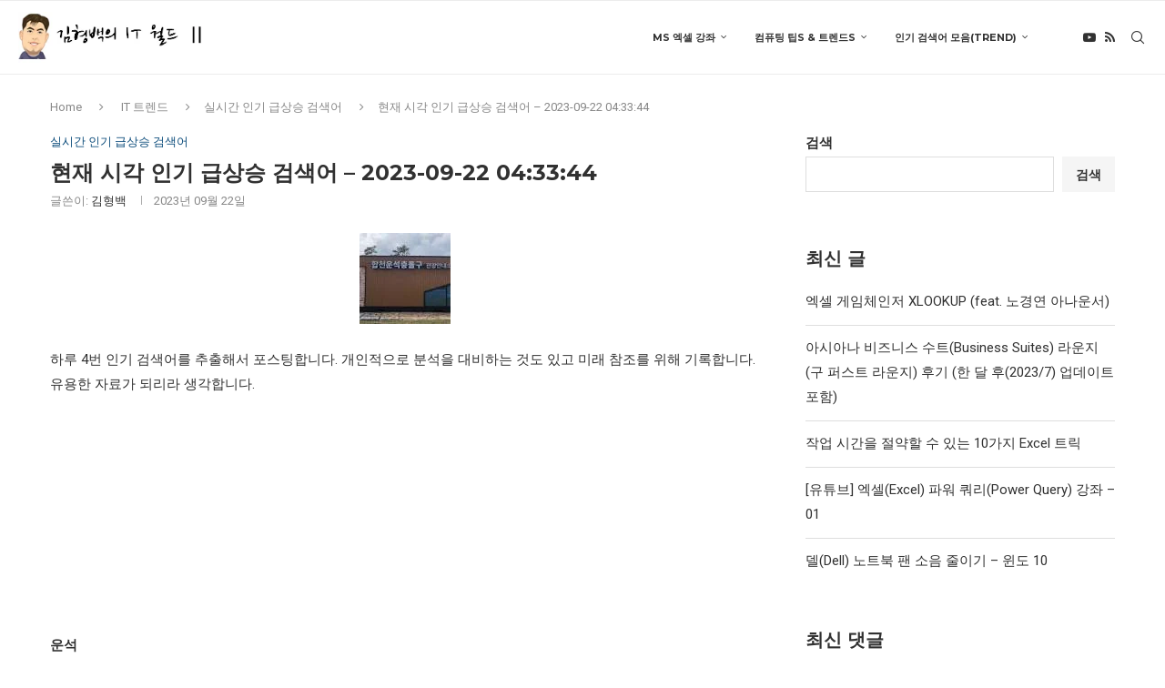

--- FILE ---
content_type: text/html; charset=UTF-8
request_url: https://soongin.com/2023/09/22/%ED%98%84%EC%9E%AC-%EC%8B%9C%EA%B0%81-%EC%9D%B8%EA%B8%B0-%EA%B8%89%EC%83%81%EC%8A%B9-%EA%B2%80%EC%83%89%EC%96%B4-2023-09-22-043344/
body_size: 43464
content:
<!DOCTYPE html>
<html dir="ltr" lang="ko-KR" prefix="og: https://ogp.me/ns#">
<head>
    <meta charset="UTF-8">
    <meta http-equiv="X-UA-Compatible" content="IE=edge">
    <meta name="viewport" content="width=device-width, initial-scale=1">
    <link rel="profile" href="https://gmpg.org/xfn/11"/>
    <link rel="alternate" type="application/rss+xml" title="김형백의 IT 월드 RSS Feed"
          href="https://soongin.com/feed/"/>
    <link rel="alternate" type="application/atom+xml" title="김형백의 IT 월드 Atom Feed"
          href="https://soongin.com/feed/atom/"/>
    <link rel="pingback" href="https://soongin.com/xmlrpc.php"/>
    <!--[if lt IE 9]>
	<script src="https://soongin.com/wp-content/themes/soledad/js/html5.js"></script>
	<![endif]-->
	<title>현재 시각 인기 급상승 검색어 – 2023-09-22 04:33:44 - 김형백의 IT 월드</title>

		<!-- All in One SEO 4.9.3 - aioseo.com -->
	<meta name="description" content="하루 4번 인기 검색어를 추출해서 포스팅합니다. 개인적으로 분석을 대비하는 것도 있고 미래 참조를 위해 기록합니다. 유용한 자료가 되리라 생각합니다. 현재 시각 인기 급상승 검색어 - 2023-09-22 04:33:44 운석합천군, 합천운석충돌구 관광안내소 개소 유창훈 판사이재명 26일 영장심사…서울중앙지법 유창훈 판사 심리 블랙핑크 재계약블랙핑크 재계약 불발되나…YG엔터 13% 급락 맨유맨유, 뮌헨에" />
	<meta name="robots" content="max-image-preview:large" />
	<meta name="author" content="김형백"/>
	<link rel="canonical" href="https://soongin.com/2023/09/22/%ed%98%84%ec%9e%ac-%ec%8b%9c%ea%b0%81-%ec%9d%b8%ea%b8%b0-%ea%b8%89%ec%83%81%ec%8a%b9-%ea%b2%80%ec%83%89%ec%96%b4-2023-09-22-043344/" />
	<meta name="generator" content="All in One SEO (AIOSEO) 4.9.3" />
		<meta property="og:locale" content="ko_KR" />
		<meta property="og:site_name" content="김형백의 IT 월드 - 엑셀강좌, IT 및 컴퓨팅 지식, 일상다반사" />
		<meta property="og:type" content="article" />
		<meta property="og:title" content="현재 시각 인기 급상승 검색어 – 2023-09-22 04:33:44 - 김형백의 IT 월드" />
		<meta property="og:description" content="하루 4번 인기 검색어를 추출해서 포스팅합니다. 개인적으로 분석을 대비하는 것도 있고 미래 참조를 위해 기록합니다. 유용한 자료가 되리라 생각합니다. 현재 시각 인기 급상승 검색어 - 2023-09-22 04:33:44 운석합천군, 합천운석충돌구 관광안내소 개소 유창훈 판사이재명 26일 영장심사…서울중앙지법 유창훈 판사 심리 블랙핑크 재계약블랙핑크 재계약 불발되나…YG엔터 13% 급락 맨유맨유, 뮌헨에" />
		<meta property="og:url" content="https://soongin.com/2023/09/22/%ed%98%84%ec%9e%ac-%ec%8b%9c%ea%b0%81-%ec%9d%b8%ea%b8%b0-%ea%b8%89%ec%83%81%ec%8a%b9-%ea%b2%80%ec%83%89%ec%96%b4-2023-09-22-043344/" />
		<meta property="og:image" content="https://soongin.com/wp-content/uploads/2022/02/soongin.png" />
		<meta property="og:image:secure_url" content="https://soongin.com/wp-content/uploads/2022/02/soongin.png" />
		<meta property="og:image:width" content="729" />
		<meta property="og:image:height" content="800" />
		<meta property="article:published_time" content="2023-09-22T04:33:44+00:00" />
		<meta property="article:modified_time" content="2023-09-22T04:33:44+00:00" />
		<meta name="twitter:card" content="summary" />
		<meta name="twitter:title" content="현재 시각 인기 급상승 검색어 – 2023-09-22 04:33:44 - 김형백의 IT 월드" />
		<meta name="twitter:description" content="하루 4번 인기 검색어를 추출해서 포스팅합니다. 개인적으로 분석을 대비하는 것도 있고 미래 참조를 위해 기록합니다. 유용한 자료가 되리라 생각합니다. 현재 시각 인기 급상승 검색어 - 2023-09-22 04:33:44 운석합천군, 합천운석충돌구 관광안내소 개소 유창훈 판사이재명 26일 영장심사…서울중앙지법 유창훈 판사 심리 블랙핑크 재계약블랙핑크 재계약 불발되나…YG엔터 13% 급락 맨유맨유, 뮌헨에" />
		<meta name="twitter:image" content="https://soongin.com/wp-content/uploads/2022/02/soongin.png" />
		<script type="application/ld+json" class="aioseo-schema">
			{"@context":"https:\/\/schema.org","@graph":[{"@type":"BlogPosting","@id":"https:\/\/soongin.com\/2023\/09\/22\/%ed%98%84%ec%9e%ac-%ec%8b%9c%ea%b0%81-%ec%9d%b8%ea%b8%b0-%ea%b8%89%ec%83%81%ec%8a%b9-%ea%b2%80%ec%83%89%ec%96%b4-2023-09-22-043344\/#blogposting","name":"\ud604\uc7ac \uc2dc\uac01 \uc778\uae30 \uae09\uc0c1\uc2b9 \uac80\uc0c9\uc5b4 \u2013 2023-09-22 04:33:44 - \uae40\ud615\ubc31\uc758 IT \uc6d4\ub4dc","headline":"\ud604\uc7ac \uc2dc\uac01 \uc778\uae30 \uae09\uc0c1\uc2b9 \uac80\uc0c9\uc5b4 &#8211; 2023-09-22 04:33:44","author":{"@id":"https:\/\/soongin.com\/author\/soongin\/#author"},"publisher":{"@id":"https:\/\/soongin.com\/#person"},"image":{"@type":"ImageObject","url":"https:\/\/soongin.com\/wp-content\/uploads\/2023\/09\/1695357224_images.jpeg","width":100,"height":100},"datePublished":"2023-09-22T13:33:44+09:00","dateModified":"2023-09-22T13:33:44+09:00","inLanguage":"ko-KR","mainEntityOfPage":{"@id":"https:\/\/soongin.com\/2023\/09\/22\/%ed%98%84%ec%9e%ac-%ec%8b%9c%ea%b0%81-%ec%9d%b8%ea%b8%b0-%ea%b8%89%ec%83%81%ec%8a%b9-%ea%b2%80%ec%83%89%ec%96%b4-2023-09-22-043344\/#webpage"},"isPartOf":{"@id":"https:\/\/soongin.com\/2023\/09\/22\/%ed%98%84%ec%9e%ac-%ec%8b%9c%ea%b0%81-%ec%9d%b8%ea%b8%b0-%ea%b8%89%ec%83%81%ec%8a%b9-%ea%b2%80%ec%83%89%ec%96%b4-2023-09-22-043344\/#webpage"},"articleSection":"\uc2e4\uc2dc\uac04 \uc778\uae30 \uae09\uc0c1\uc2b9 \uac80\uc0c9\uc5b4, \uac80\uc0c9\uc5b4, \uae09\uc0c1\uc2b9, \uc2dc\uac01, \uc778\uae30, \ud604\uc7ac"},{"@type":"BreadcrumbList","@id":"https:\/\/soongin.com\/2023\/09\/22\/%ed%98%84%ec%9e%ac-%ec%8b%9c%ea%b0%81-%ec%9d%b8%ea%b8%b0-%ea%b8%89%ec%83%81%ec%8a%b9-%ea%b2%80%ec%83%89%ec%96%b4-2023-09-22-043344\/#breadcrumblist","itemListElement":[{"@type":"ListItem","@id":"https:\/\/soongin.com#listItem","position":1,"name":"Home","item":"https:\/\/soongin.com","nextItem":{"@type":"ListItem","@id":"https:\/\/soongin.com\/category\/it-trend\/#listItem","name":"IT \ud2b8\ub80c\ub4dc"}},{"@type":"ListItem","@id":"https:\/\/soongin.com\/category\/it-trend\/#listItem","position":2,"name":"IT \ud2b8\ub80c\ub4dc","item":"https:\/\/soongin.com\/category\/it-trend\/","nextItem":{"@type":"ListItem","@id":"https:\/\/soongin.com\/category\/it-trend\/trendy\/#listItem","name":"\uc2e4\uc2dc\uac04 \uc778\uae30 \uae09\uc0c1\uc2b9 \uac80\uc0c9\uc5b4"},"previousItem":{"@type":"ListItem","@id":"https:\/\/soongin.com#listItem","name":"Home"}},{"@type":"ListItem","@id":"https:\/\/soongin.com\/category\/it-trend\/trendy\/#listItem","position":3,"name":"\uc2e4\uc2dc\uac04 \uc778\uae30 \uae09\uc0c1\uc2b9 \uac80\uc0c9\uc5b4","item":"https:\/\/soongin.com\/category\/it-trend\/trendy\/","nextItem":{"@type":"ListItem","@id":"https:\/\/soongin.com\/2023\/09\/22\/%ed%98%84%ec%9e%ac-%ec%8b%9c%ea%b0%81-%ec%9d%b8%ea%b8%b0-%ea%b8%89%ec%83%81%ec%8a%b9-%ea%b2%80%ec%83%89%ec%96%b4-2023-09-22-043344\/#listItem","name":"\ud604\uc7ac \uc2dc\uac01 \uc778\uae30 \uae09\uc0c1\uc2b9 \uac80\uc0c9\uc5b4 &#8211; 2023-09-22 04:33:44"},"previousItem":{"@type":"ListItem","@id":"https:\/\/soongin.com\/category\/it-trend\/#listItem","name":"IT \ud2b8\ub80c\ub4dc"}},{"@type":"ListItem","@id":"https:\/\/soongin.com\/2023\/09\/22\/%ed%98%84%ec%9e%ac-%ec%8b%9c%ea%b0%81-%ec%9d%b8%ea%b8%b0-%ea%b8%89%ec%83%81%ec%8a%b9-%ea%b2%80%ec%83%89%ec%96%b4-2023-09-22-043344\/#listItem","position":4,"name":"\ud604\uc7ac \uc2dc\uac01 \uc778\uae30 \uae09\uc0c1\uc2b9 \uac80\uc0c9\uc5b4 &#8211; 2023-09-22 04:33:44","previousItem":{"@type":"ListItem","@id":"https:\/\/soongin.com\/category\/it-trend\/trendy\/#listItem","name":"\uc2e4\uc2dc\uac04 \uc778\uae30 \uae09\uc0c1\uc2b9 \uac80\uc0c9\uc5b4"}}]},{"@type":"Person","@id":"https:\/\/soongin.com\/#person","name":"\uae40\ud615\ubc31","image":{"@type":"ImageObject","@id":"https:\/\/soongin.com\/2023\/09\/22\/%ed%98%84%ec%9e%ac-%ec%8b%9c%ea%b0%81-%ec%9d%b8%ea%b8%b0-%ea%b8%89%ec%83%81%ec%8a%b9-%ea%b2%80%ec%83%89%ec%96%b4-2023-09-22-043344\/#personImage","url":"https:\/\/secure.gravatar.com\/avatar\/1e17b5323ed881b45cf36b1901ca3be6?s=96&d=mm&r=g","width":96,"height":96,"caption":"\uae40\ud615\ubc31"}},{"@type":"Person","@id":"https:\/\/soongin.com\/author\/soongin\/#author","url":"https:\/\/soongin.com\/author\/soongin\/","name":"\uae40\ud615\ubc31","image":{"@type":"ImageObject","@id":"https:\/\/soongin.com\/2023\/09\/22\/%ed%98%84%ec%9e%ac-%ec%8b%9c%ea%b0%81-%ec%9d%b8%ea%b8%b0-%ea%b8%89%ec%83%81%ec%8a%b9-%ea%b2%80%ec%83%89%ec%96%b4-2023-09-22-043344\/#authorImage","url":"https:\/\/secure.gravatar.com\/avatar\/1e17b5323ed881b45cf36b1901ca3be6?s=96&d=mm&r=g","width":96,"height":96,"caption":"\uae40\ud615\ubc31"}},{"@type":"WebPage","@id":"https:\/\/soongin.com\/2023\/09\/22\/%ed%98%84%ec%9e%ac-%ec%8b%9c%ea%b0%81-%ec%9d%b8%ea%b8%b0-%ea%b8%89%ec%83%81%ec%8a%b9-%ea%b2%80%ec%83%89%ec%96%b4-2023-09-22-043344\/#webpage","url":"https:\/\/soongin.com\/2023\/09\/22\/%ed%98%84%ec%9e%ac-%ec%8b%9c%ea%b0%81-%ec%9d%b8%ea%b8%b0-%ea%b8%89%ec%83%81%ec%8a%b9-%ea%b2%80%ec%83%89%ec%96%b4-2023-09-22-043344\/","name":"\ud604\uc7ac \uc2dc\uac01 \uc778\uae30 \uae09\uc0c1\uc2b9 \uac80\uc0c9\uc5b4 \u2013 2023-09-22 04:33:44 - \uae40\ud615\ubc31\uc758 IT \uc6d4\ub4dc","description":"\ud558\ub8e8 4\ubc88 \uc778\uae30 \uac80\uc0c9\uc5b4\ub97c \ucd94\ucd9c\ud574\uc11c \ud3ec\uc2a4\ud305\ud569\ub2c8\ub2e4. \uac1c\uc778\uc801\uc73c\ub85c \ubd84\uc11d\uc744 \ub300\ube44\ud558\ub294 \uac83\ub3c4 \uc788\uace0 \ubbf8\ub798 \ucc38\uc870\ub97c \uc704\ud574 \uae30\ub85d\ud569\ub2c8\ub2e4. \uc720\uc6a9\ud55c \uc790\ub8cc\uac00 \ub418\ub9ac\ub77c \uc0dd\uac01\ud569\ub2c8\ub2e4. \ud604\uc7ac \uc2dc\uac01 \uc778\uae30 \uae09\uc0c1\uc2b9 \uac80\uc0c9\uc5b4 - 2023-09-22 04:33:44 \uc6b4\uc11d\ud569\ucc9c\uad70, \ud569\ucc9c\uc6b4\uc11d\ucda9\ub3cc\uad6c \uad00\uad11\uc548\ub0b4\uc18c \uac1c\uc18c \uc720\ucc3d\ud6c8 \ud310\uc0ac\uc774\uc7ac\uba85 26\uc77c \uc601\uc7a5\uc2ec\uc0ac\u2026\uc11c\uc6b8\uc911\uc559\uc9c0\ubc95 \uc720\ucc3d\ud6c8 \ud310\uc0ac \uc2ec\ub9ac \ube14\ub799\ud551\ud06c \uc7ac\uacc4\uc57d\ube14\ub799\ud551\ud06c \uc7ac\uacc4\uc57d \ubd88\ubc1c\ub418\ub098\u2026YG\uc5d4\ud130 13% \uae09\ub77d \ub9e8\uc720\ub9e8\uc720, \ubb8c\ud5e8\uc5d0","inLanguage":"ko-KR","isPartOf":{"@id":"https:\/\/soongin.com\/#website"},"breadcrumb":{"@id":"https:\/\/soongin.com\/2023\/09\/22\/%ed%98%84%ec%9e%ac-%ec%8b%9c%ea%b0%81-%ec%9d%b8%ea%b8%b0-%ea%b8%89%ec%83%81%ec%8a%b9-%ea%b2%80%ec%83%89%ec%96%b4-2023-09-22-043344\/#breadcrumblist"},"author":{"@id":"https:\/\/soongin.com\/author\/soongin\/#author"},"creator":{"@id":"https:\/\/soongin.com\/author\/soongin\/#author"},"image":{"@type":"ImageObject","url":"https:\/\/soongin.com\/wp-content\/uploads\/2023\/09\/1695357224_images.jpeg","@id":"https:\/\/soongin.com\/2023\/09\/22\/%ed%98%84%ec%9e%ac-%ec%8b%9c%ea%b0%81-%ec%9d%b8%ea%b8%b0-%ea%b8%89%ec%83%81%ec%8a%b9-%ea%b2%80%ec%83%89%ec%96%b4-2023-09-22-043344\/#mainImage","width":100,"height":100},"primaryImageOfPage":{"@id":"https:\/\/soongin.com\/2023\/09\/22\/%ed%98%84%ec%9e%ac-%ec%8b%9c%ea%b0%81-%ec%9d%b8%ea%b8%b0-%ea%b8%89%ec%83%81%ec%8a%b9-%ea%b2%80%ec%83%89%ec%96%b4-2023-09-22-043344\/#mainImage"},"datePublished":"2023-09-22T13:33:44+09:00","dateModified":"2023-09-22T13:33:44+09:00"},{"@type":"WebSite","@id":"https:\/\/soongin.com\/#website","url":"https:\/\/soongin.com\/","name":"\uae40\ud615\ubc31\uc758 IT \uc6d4\ub4dc","description":"\uc5d1\uc140\uac15\uc88c, IT \ubc0f \ucef4\ud4e8\ud305 \uc9c0\uc2dd, \uc77c\uc0c1\ub2e4\ubc18\uc0ac","inLanguage":"ko-KR","publisher":{"@id":"https:\/\/soongin.com\/#person"}}]}
		</script>
		<!-- All in One SEO -->

<link rel='dns-prefetch' href='//fonts.googleapis.com' />
<link rel="alternate" type="application/rss+xml" title="김형백의 IT 월드 &raquo; 피드" href="https://soongin.com/feed/" />
<link rel="alternate" type="application/rss+xml" title="김형백의 IT 월드 &raquo; 댓글 피드" href="https://soongin.com/comments/feed/" />
<link rel="alternate" type="application/rss+xml" title="김형백의 IT 월드 &raquo; 현재 시각 인기 급상승 검색어 &#8211; 2023-09-22 04:33:44 댓글 피드" href="https://soongin.com/2023/09/22/%ed%98%84%ec%9e%ac-%ec%8b%9c%ea%b0%81-%ec%9d%b8%ea%b8%b0-%ea%b8%89%ec%83%81%ec%8a%b9-%ea%b2%80%ec%83%89%ec%96%b4-2023-09-22-043344/feed/" />
<script type="text/javascript">
/* <![CDATA[ */
window._wpemojiSettings = {"baseUrl":"https:\/\/s.w.org\/images\/core\/emoji\/15.0.3\/72x72\/","ext":".png","svgUrl":"https:\/\/s.w.org\/images\/core\/emoji\/15.0.3\/svg\/","svgExt":".svg","source":{"concatemoji":"https:\/\/soongin.com\/wp-includes\/js\/wp-emoji-release.min.js?ver=6.5.7"}};
/*! This file is auto-generated */
!function(i,n){var o,s,e;function c(e){try{var t={supportTests:e,timestamp:(new Date).valueOf()};sessionStorage.setItem(o,JSON.stringify(t))}catch(e){}}function p(e,t,n){e.clearRect(0,0,e.canvas.width,e.canvas.height),e.fillText(t,0,0);var t=new Uint32Array(e.getImageData(0,0,e.canvas.width,e.canvas.height).data),r=(e.clearRect(0,0,e.canvas.width,e.canvas.height),e.fillText(n,0,0),new Uint32Array(e.getImageData(0,0,e.canvas.width,e.canvas.height).data));return t.every(function(e,t){return e===r[t]})}function u(e,t,n){switch(t){case"flag":return n(e,"\ud83c\udff3\ufe0f\u200d\u26a7\ufe0f","\ud83c\udff3\ufe0f\u200b\u26a7\ufe0f")?!1:!n(e,"\ud83c\uddfa\ud83c\uddf3","\ud83c\uddfa\u200b\ud83c\uddf3")&&!n(e,"\ud83c\udff4\udb40\udc67\udb40\udc62\udb40\udc65\udb40\udc6e\udb40\udc67\udb40\udc7f","\ud83c\udff4\u200b\udb40\udc67\u200b\udb40\udc62\u200b\udb40\udc65\u200b\udb40\udc6e\u200b\udb40\udc67\u200b\udb40\udc7f");case"emoji":return!n(e,"\ud83d\udc26\u200d\u2b1b","\ud83d\udc26\u200b\u2b1b")}return!1}function f(e,t,n){var r="undefined"!=typeof WorkerGlobalScope&&self instanceof WorkerGlobalScope?new OffscreenCanvas(300,150):i.createElement("canvas"),a=r.getContext("2d",{willReadFrequently:!0}),o=(a.textBaseline="top",a.font="600 32px Arial",{});return e.forEach(function(e){o[e]=t(a,e,n)}),o}function t(e){var t=i.createElement("script");t.src=e,t.defer=!0,i.head.appendChild(t)}"undefined"!=typeof Promise&&(o="wpEmojiSettingsSupports",s=["flag","emoji"],n.supports={everything:!0,everythingExceptFlag:!0},e=new Promise(function(e){i.addEventListener("DOMContentLoaded",e,{once:!0})}),new Promise(function(t){var n=function(){try{var e=JSON.parse(sessionStorage.getItem(o));if("object"==typeof e&&"number"==typeof e.timestamp&&(new Date).valueOf()<e.timestamp+604800&&"object"==typeof e.supportTests)return e.supportTests}catch(e){}return null}();if(!n){if("undefined"!=typeof Worker&&"undefined"!=typeof OffscreenCanvas&&"undefined"!=typeof URL&&URL.createObjectURL&&"undefined"!=typeof Blob)try{var e="postMessage("+f.toString()+"("+[JSON.stringify(s),u.toString(),p.toString()].join(",")+"));",r=new Blob([e],{type:"text/javascript"}),a=new Worker(URL.createObjectURL(r),{name:"wpTestEmojiSupports"});return void(a.onmessage=function(e){c(n=e.data),a.terminate(),t(n)})}catch(e){}c(n=f(s,u,p))}t(n)}).then(function(e){for(var t in e)n.supports[t]=e[t],n.supports.everything=n.supports.everything&&n.supports[t],"flag"!==t&&(n.supports.everythingExceptFlag=n.supports.everythingExceptFlag&&n.supports[t]);n.supports.everythingExceptFlag=n.supports.everythingExceptFlag&&!n.supports.flag,n.DOMReady=!1,n.readyCallback=function(){n.DOMReady=!0}}).then(function(){return e}).then(function(){var e;n.supports.everything||(n.readyCallback(),(e=n.source||{}).concatemoji?t(e.concatemoji):e.wpemoji&&e.twemoji&&(t(e.twemoji),t(e.wpemoji)))}))}((window,document),window._wpemojiSettings);
/* ]]> */
</script>

<style id='wp-emoji-styles-inline-css' type='text/css'>

	img.wp-smiley, img.emoji {
		display: inline !important;
		border: none !important;
		box-shadow: none !important;
		height: 1em !important;
		width: 1em !important;
		margin: 0 0.07em !important;
		vertical-align: -0.1em !important;
		background: none !important;
		padding: 0 !important;
	}
</style>
<link rel='stylesheet' id='wp-block-library-css' href='https://soongin.com/wp-includes/css/dist/block-library/style.min.css?ver=6.5.7' type='text/css' media='all' />
<style id='wp-block-library-theme-inline-css' type='text/css'>
.wp-block-audio figcaption{color:#555;font-size:13px;text-align:center}.is-dark-theme .wp-block-audio figcaption{color:#ffffffa6}.wp-block-audio{margin:0 0 1em}.wp-block-code{border:1px solid #ccc;border-radius:4px;font-family:Menlo,Consolas,monaco,monospace;padding:.8em 1em}.wp-block-embed figcaption{color:#555;font-size:13px;text-align:center}.is-dark-theme .wp-block-embed figcaption{color:#ffffffa6}.wp-block-embed{margin:0 0 1em}.blocks-gallery-caption{color:#555;font-size:13px;text-align:center}.is-dark-theme .blocks-gallery-caption{color:#ffffffa6}.wp-block-image figcaption{color:#555;font-size:13px;text-align:center}.is-dark-theme .wp-block-image figcaption{color:#ffffffa6}.wp-block-image{margin:0 0 1em}.wp-block-pullquote{border-bottom:4px solid;border-top:4px solid;color:currentColor;margin-bottom:1.75em}.wp-block-pullquote cite,.wp-block-pullquote footer,.wp-block-pullquote__citation{color:currentColor;font-size:.8125em;font-style:normal;text-transform:uppercase}.wp-block-quote{border-left:.25em solid;margin:0 0 1.75em;padding-left:1em}.wp-block-quote cite,.wp-block-quote footer{color:currentColor;font-size:.8125em;font-style:normal;position:relative}.wp-block-quote.has-text-align-right{border-left:none;border-right:.25em solid;padding-left:0;padding-right:1em}.wp-block-quote.has-text-align-center{border:none;padding-left:0}.wp-block-quote.is-large,.wp-block-quote.is-style-large,.wp-block-quote.is-style-plain{border:none}.wp-block-search .wp-block-search__label{font-weight:700}.wp-block-search__button{border:1px solid #ccc;padding:.375em .625em}:where(.wp-block-group.has-background){padding:1.25em 2.375em}.wp-block-separator.has-css-opacity{opacity:.4}.wp-block-separator{border:none;border-bottom:2px solid;margin-left:auto;margin-right:auto}.wp-block-separator.has-alpha-channel-opacity{opacity:1}.wp-block-separator:not(.is-style-wide):not(.is-style-dots){width:100px}.wp-block-separator.has-background:not(.is-style-dots){border-bottom:none;height:1px}.wp-block-separator.has-background:not(.is-style-wide):not(.is-style-dots){height:2px}.wp-block-table{margin:0 0 1em}.wp-block-table td,.wp-block-table th{word-break:normal}.wp-block-table figcaption{color:#555;font-size:13px;text-align:center}.is-dark-theme .wp-block-table figcaption{color:#ffffffa6}.wp-block-video figcaption{color:#555;font-size:13px;text-align:center}.is-dark-theme .wp-block-video figcaption{color:#ffffffa6}.wp-block-video{margin:0 0 1em}.wp-block-template-part.has-background{margin-bottom:0;margin-top:0;padding:1.25em 2.375em}
</style>
<link rel='stylesheet' id='aioseo/css/src/vue/standalone/blocks/table-of-contents/global.scss-css' href='https://soongin.com/wp-content/plugins/all-in-one-seo-pack/dist/Lite/assets/css/table-of-contents/global.e90f6d47.css?ver=4.9.3' type='text/css' media='all' />
<style id='block-soledad-style-inline-css' type='text/css'>
.pchead-e-block{--pcborder-cl:#dedede;--pcaccent-cl:#6eb48c}.heading1-style-1>h1,.heading1-style-2>h1,.heading2-style-1>h2,.heading2-style-2>h2,.heading3-style-1>h3,.heading3-style-2>h3,.heading4-style-1>h4,.heading4-style-2>h4,.heading5-style-1>h5,.heading5-style-2>h5{padding-bottom:8px;border-bottom:1px solid var(--pcborder-cl);overflow:hidden}.heading1-style-2>h1,.heading2-style-2>h2,.heading3-style-2>h3,.heading4-style-2>h4,.heading5-style-2>h5{border-bottom-width:0;position:relative}.heading1-style-2>h1:before,.heading2-style-2>h2:before,.heading3-style-2>h3:before,.heading4-style-2>h4:before,.heading5-style-2>h5:before{content:'';width:50px;height:2px;bottom:0;left:0;z-index:2;background:var(--pcaccent-cl);position:absolute}.heading1-style-2>h1:after,.heading2-style-2>h2:after,.heading3-style-2>h3:after,.heading4-style-2>h4:after,.heading5-style-2>h5:after{content:'';width:100%;height:2px;bottom:0;left:20px;z-index:1;background:var(--pcborder-cl);position:absolute}.heading1-style-3>h1,.heading1-style-4>h1,.heading2-style-3>h2,.heading2-style-4>h2,.heading3-style-3>h3,.heading3-style-4>h3,.heading4-style-3>h4,.heading4-style-4>h4,.heading5-style-3>h5,.heading5-style-4>h5{position:relative;padding-left:20px}.heading1-style-3>h1:before,.heading1-style-4>h1:before,.heading2-style-3>h2:before,.heading2-style-4>h2:before,.heading3-style-3>h3:before,.heading3-style-4>h3:before,.heading4-style-3>h4:before,.heading4-style-4>h4:before,.heading5-style-3>h5:before,.heading5-style-4>h5:before{width:10px;height:100%;content:'';position:absolute;top:0;left:0;bottom:0;background:var(--pcaccent-cl)}.heading1-style-4>h1,.heading2-style-4>h2,.heading3-style-4>h3,.heading4-style-4>h4,.heading5-style-4>h5{padding:10px 20px;background:#f1f1f1}.heading1-style-5>h1,.heading2-style-5>h2,.heading3-style-5>h3,.heading4-style-5>h4,.heading5-style-5>h5{position:relative;z-index:1}.heading1-style-5>h1:before,.heading2-style-5>h2:before,.heading3-style-5>h3:before,.heading4-style-5>h4:before,.heading5-style-5>h5:before{content:"";position:absolute;left:0;bottom:0;width:200px;height:50%;transform:skew(-25deg) translateX(0);background:var(--pcaccent-cl);z-index:-1;opacity:.4}.heading1-style-6>h1,.heading2-style-6>h2,.heading3-style-6>h3,.heading4-style-6>h4,.heading5-style-6>h5{text-decoration:underline;text-underline-offset:2px;text-decoration-thickness:4px;text-decoration-color:var(--pcaccent-cl)}
</style>
<style id='classic-theme-styles-inline-css' type='text/css'>
/*! This file is auto-generated */
.wp-block-button__link{color:#fff;background-color:#32373c;border-radius:9999px;box-shadow:none;text-decoration:none;padding:calc(.667em + 2px) calc(1.333em + 2px);font-size:1.125em}.wp-block-file__button{background:#32373c;color:#fff;text-decoration:none}
</style>
<style id='global-styles-inline-css' type='text/css'>
body{--wp--preset--color--black: #000000;--wp--preset--color--cyan-bluish-gray: #abb8c3;--wp--preset--color--white: #ffffff;--wp--preset--color--pale-pink: #f78da7;--wp--preset--color--vivid-red: #cf2e2e;--wp--preset--color--luminous-vivid-orange: #ff6900;--wp--preset--color--luminous-vivid-amber: #fcb900;--wp--preset--color--light-green-cyan: #7bdcb5;--wp--preset--color--vivid-green-cyan: #00d084;--wp--preset--color--pale-cyan-blue: #8ed1fc;--wp--preset--color--vivid-cyan-blue: #0693e3;--wp--preset--color--vivid-purple: #9b51e0;--wp--preset--gradient--vivid-cyan-blue-to-vivid-purple: linear-gradient(135deg,rgba(6,147,227,1) 0%,rgb(155,81,224) 100%);--wp--preset--gradient--light-green-cyan-to-vivid-green-cyan: linear-gradient(135deg,rgb(122,220,180) 0%,rgb(0,208,130) 100%);--wp--preset--gradient--luminous-vivid-amber-to-luminous-vivid-orange: linear-gradient(135deg,rgba(252,185,0,1) 0%,rgba(255,105,0,1) 100%);--wp--preset--gradient--luminous-vivid-orange-to-vivid-red: linear-gradient(135deg,rgba(255,105,0,1) 0%,rgb(207,46,46) 100%);--wp--preset--gradient--very-light-gray-to-cyan-bluish-gray: linear-gradient(135deg,rgb(238,238,238) 0%,rgb(169,184,195) 100%);--wp--preset--gradient--cool-to-warm-spectrum: linear-gradient(135deg,rgb(74,234,220) 0%,rgb(151,120,209) 20%,rgb(207,42,186) 40%,rgb(238,44,130) 60%,rgb(251,105,98) 80%,rgb(254,248,76) 100%);--wp--preset--gradient--blush-light-purple: linear-gradient(135deg,rgb(255,206,236) 0%,rgb(152,150,240) 100%);--wp--preset--gradient--blush-bordeaux: linear-gradient(135deg,rgb(254,205,165) 0%,rgb(254,45,45) 50%,rgb(107,0,62) 100%);--wp--preset--gradient--luminous-dusk: linear-gradient(135deg,rgb(255,203,112) 0%,rgb(199,81,192) 50%,rgb(65,88,208) 100%);--wp--preset--gradient--pale-ocean: linear-gradient(135deg,rgb(255,245,203) 0%,rgb(182,227,212) 50%,rgb(51,167,181) 100%);--wp--preset--gradient--electric-grass: linear-gradient(135deg,rgb(202,248,128) 0%,rgb(113,206,126) 100%);--wp--preset--gradient--midnight: linear-gradient(135deg,rgb(2,3,129) 0%,rgb(40,116,252) 100%);--wp--preset--font-size--small: 12px;--wp--preset--font-size--medium: 20px;--wp--preset--font-size--large: 32px;--wp--preset--font-size--x-large: 42px;--wp--preset--font-size--normal: 14px;--wp--preset--font-size--huge: 42px;--wp--preset--spacing--20: 0.44rem;--wp--preset--spacing--30: 0.67rem;--wp--preset--spacing--40: 1rem;--wp--preset--spacing--50: 1.5rem;--wp--preset--spacing--60: 2.25rem;--wp--preset--spacing--70: 3.38rem;--wp--preset--spacing--80: 5.06rem;--wp--preset--shadow--natural: 6px 6px 9px rgba(0, 0, 0, 0.2);--wp--preset--shadow--deep: 12px 12px 50px rgba(0, 0, 0, 0.4);--wp--preset--shadow--sharp: 6px 6px 0px rgba(0, 0, 0, 0.2);--wp--preset--shadow--outlined: 6px 6px 0px -3px rgba(255, 255, 255, 1), 6px 6px rgba(0, 0, 0, 1);--wp--preset--shadow--crisp: 6px 6px 0px rgba(0, 0, 0, 1);}:where(.is-layout-flex){gap: 0.5em;}:where(.is-layout-grid){gap: 0.5em;}body .is-layout-flex{display: flex;}body .is-layout-flex{flex-wrap: wrap;align-items: center;}body .is-layout-flex > *{margin: 0;}body .is-layout-grid{display: grid;}body .is-layout-grid > *{margin: 0;}:where(.wp-block-columns.is-layout-flex){gap: 2em;}:where(.wp-block-columns.is-layout-grid){gap: 2em;}:where(.wp-block-post-template.is-layout-flex){gap: 1.25em;}:where(.wp-block-post-template.is-layout-grid){gap: 1.25em;}.has-black-color{color: var(--wp--preset--color--black) !important;}.has-cyan-bluish-gray-color{color: var(--wp--preset--color--cyan-bluish-gray) !important;}.has-white-color{color: var(--wp--preset--color--white) !important;}.has-pale-pink-color{color: var(--wp--preset--color--pale-pink) !important;}.has-vivid-red-color{color: var(--wp--preset--color--vivid-red) !important;}.has-luminous-vivid-orange-color{color: var(--wp--preset--color--luminous-vivid-orange) !important;}.has-luminous-vivid-amber-color{color: var(--wp--preset--color--luminous-vivid-amber) !important;}.has-light-green-cyan-color{color: var(--wp--preset--color--light-green-cyan) !important;}.has-vivid-green-cyan-color{color: var(--wp--preset--color--vivid-green-cyan) !important;}.has-pale-cyan-blue-color{color: var(--wp--preset--color--pale-cyan-blue) !important;}.has-vivid-cyan-blue-color{color: var(--wp--preset--color--vivid-cyan-blue) !important;}.has-vivid-purple-color{color: var(--wp--preset--color--vivid-purple) !important;}.has-black-background-color{background-color: var(--wp--preset--color--black) !important;}.has-cyan-bluish-gray-background-color{background-color: var(--wp--preset--color--cyan-bluish-gray) !important;}.has-white-background-color{background-color: var(--wp--preset--color--white) !important;}.has-pale-pink-background-color{background-color: var(--wp--preset--color--pale-pink) !important;}.has-vivid-red-background-color{background-color: var(--wp--preset--color--vivid-red) !important;}.has-luminous-vivid-orange-background-color{background-color: var(--wp--preset--color--luminous-vivid-orange) !important;}.has-luminous-vivid-amber-background-color{background-color: var(--wp--preset--color--luminous-vivid-amber) !important;}.has-light-green-cyan-background-color{background-color: var(--wp--preset--color--light-green-cyan) !important;}.has-vivid-green-cyan-background-color{background-color: var(--wp--preset--color--vivid-green-cyan) !important;}.has-pale-cyan-blue-background-color{background-color: var(--wp--preset--color--pale-cyan-blue) !important;}.has-vivid-cyan-blue-background-color{background-color: var(--wp--preset--color--vivid-cyan-blue) !important;}.has-vivid-purple-background-color{background-color: var(--wp--preset--color--vivid-purple) !important;}.has-black-border-color{border-color: var(--wp--preset--color--black) !important;}.has-cyan-bluish-gray-border-color{border-color: var(--wp--preset--color--cyan-bluish-gray) !important;}.has-white-border-color{border-color: var(--wp--preset--color--white) !important;}.has-pale-pink-border-color{border-color: var(--wp--preset--color--pale-pink) !important;}.has-vivid-red-border-color{border-color: var(--wp--preset--color--vivid-red) !important;}.has-luminous-vivid-orange-border-color{border-color: var(--wp--preset--color--luminous-vivid-orange) !important;}.has-luminous-vivid-amber-border-color{border-color: var(--wp--preset--color--luminous-vivid-amber) !important;}.has-light-green-cyan-border-color{border-color: var(--wp--preset--color--light-green-cyan) !important;}.has-vivid-green-cyan-border-color{border-color: var(--wp--preset--color--vivid-green-cyan) !important;}.has-pale-cyan-blue-border-color{border-color: var(--wp--preset--color--pale-cyan-blue) !important;}.has-vivid-cyan-blue-border-color{border-color: var(--wp--preset--color--vivid-cyan-blue) !important;}.has-vivid-purple-border-color{border-color: var(--wp--preset--color--vivid-purple) !important;}.has-vivid-cyan-blue-to-vivid-purple-gradient-background{background: var(--wp--preset--gradient--vivid-cyan-blue-to-vivid-purple) !important;}.has-light-green-cyan-to-vivid-green-cyan-gradient-background{background: var(--wp--preset--gradient--light-green-cyan-to-vivid-green-cyan) !important;}.has-luminous-vivid-amber-to-luminous-vivid-orange-gradient-background{background: var(--wp--preset--gradient--luminous-vivid-amber-to-luminous-vivid-orange) !important;}.has-luminous-vivid-orange-to-vivid-red-gradient-background{background: var(--wp--preset--gradient--luminous-vivid-orange-to-vivid-red) !important;}.has-very-light-gray-to-cyan-bluish-gray-gradient-background{background: var(--wp--preset--gradient--very-light-gray-to-cyan-bluish-gray) !important;}.has-cool-to-warm-spectrum-gradient-background{background: var(--wp--preset--gradient--cool-to-warm-spectrum) !important;}.has-blush-light-purple-gradient-background{background: var(--wp--preset--gradient--blush-light-purple) !important;}.has-blush-bordeaux-gradient-background{background: var(--wp--preset--gradient--blush-bordeaux) !important;}.has-luminous-dusk-gradient-background{background: var(--wp--preset--gradient--luminous-dusk) !important;}.has-pale-ocean-gradient-background{background: var(--wp--preset--gradient--pale-ocean) !important;}.has-electric-grass-gradient-background{background: var(--wp--preset--gradient--electric-grass) !important;}.has-midnight-gradient-background{background: var(--wp--preset--gradient--midnight) !important;}.has-small-font-size{font-size: var(--wp--preset--font-size--small) !important;}.has-medium-font-size{font-size: var(--wp--preset--font-size--medium) !important;}.has-large-font-size{font-size: var(--wp--preset--font-size--large) !important;}.has-x-large-font-size{font-size: var(--wp--preset--font-size--x-large) !important;}
.wp-block-navigation a:where(:not(.wp-element-button)){color: inherit;}
:where(.wp-block-post-template.is-layout-flex){gap: 1.25em;}:where(.wp-block-post-template.is-layout-grid){gap: 1.25em;}
:where(.wp-block-columns.is-layout-flex){gap: 2em;}:where(.wp-block-columns.is-layout-grid){gap: 2em;}
.wp-block-pullquote{font-size: 1.5em;line-height: 1.6;}
</style>
<link rel='stylesheet' id='wp_automatic_gallery_style-css' href='https://soongin.com/wp-content/plugins/wp-automatic/css/wp-automatic.css?ver=1.0.0' type='text/css' media='all' />
<link rel='stylesheet' id='penci-fonts-css' href='https://fonts.googleapis.com/css?family=Montserrat%3A300%2C300italic%2C400%2C400italic%2C500%2C500italic%2C700%2C700italic%2C800%2C800italic%7CRoboto%3A300%2C300italic%2C400%2C400italic%2C500%2C500italic%2C600%2C600italic%2C700%2C700italic%2C800%2C800italic%26subset%3Dlatin%2Ccyrillic%2Ccyrillic-ext%2Cgreek%2Cgreek-ext%2Clatin-ext&#038;display=swap&#038;ver=8.7.1' type='text/css' media='' />
<link rel='stylesheet' id='penci-main-style-css' href='https://soongin.com/wp-content/themes/soledad/main.css?ver=8.7.1' type='text/css' media='all' />
<link rel='stylesheet' id='penci-swiper-bundle-css' href='https://soongin.com/wp-content/themes/soledad/css/swiper-bundle.min.css?ver=8.7.1' type='text/css' media='all' />
<link rel='stylesheet' id='penci-font-awesomeold-css' href='https://soongin.com/wp-content/themes/soledad/css/font-awesome.4.7.0.swap.min.css?ver=4.7.0' type='text/css' media='all' />
<link rel='stylesheet' id='penci_icon-css' href='https://soongin.com/wp-content/themes/soledad/css/penci-icon.min.css?ver=8.7.1' type='text/css' media='all' />
<link rel='stylesheet' id='penci_style-css' href='https://soongin.com/wp-content/themes/soledad/style.css?ver=8.7.1' type='text/css' media='all' />
<link rel='stylesheet' id='penci_social_counter-css' href='https://soongin.com/wp-content/themes/soledad/css/social-counter.css?ver=8.7.1' type='text/css' media='all' />
<script type="text/javascript" src="https://soongin.com/wp-includes/js/jquery/jquery.min.js?ver=3.7.1" id="jquery-core-js"></script>
<script type="text/javascript" src="https://soongin.com/wp-includes/js/jquery/jquery-migrate.min.js?ver=3.4.1" id="jquery-migrate-js"></script>
<script type="text/javascript" src="https://soongin.com/wp-content/plugins/wp-automatic/js/main-front.js?ver=6.5.7" id="wp_automatic_gallery-js"></script>
<link rel="https://api.w.org/" href="https://soongin.com/wp-json/" /><link rel="alternate" type="application/json" href="https://soongin.com/wp-json/wp/v2/posts/29016" /><link rel="EditURI" type="application/rsd+xml" title="RSD" href="https://soongin.com/xmlrpc.php?rsd" />
<meta name="generator" content="WordPress 6.5.7" />
<meta name="generator" content="Soledad 8.7.1" />
<link rel='shortlink' href='https://soongin.com/?p=29016' />
<link rel="alternate" type="application/json+oembed" href="https://soongin.com/wp-json/oembed/1.0/embed?url=https%3A%2F%2Fsoongin.com%2F2023%2F09%2F22%2F%25ed%2598%2584%25ec%259e%25ac-%25ec%258b%259c%25ea%25b0%2581-%25ec%259d%25b8%25ea%25b8%25b0-%25ea%25b8%2589%25ec%2583%2581%25ec%258a%25b9-%25ea%25b2%2580%25ec%2583%2589%25ec%2596%25b4-2023-09-22-043344%2F" />
<link rel="alternate" type="text/xml+oembed" href="https://soongin.com/wp-json/oembed/1.0/embed?url=https%3A%2F%2Fsoongin.com%2F2023%2F09%2F22%2F%25ed%2598%2584%25ec%259e%25ac-%25ec%258b%259c%25ea%25b0%2581-%25ec%259d%25b8%25ea%25b8%25b0-%25ea%25b8%2589%25ec%2583%2581%25ec%258a%25b9-%25ea%25b2%2580%25ec%2583%2589%25ec%2596%25b4-2023-09-22-043344%2F&#038;format=xml" />
<script async src="https://pagead2.googlesyndication.com/pagead/js/adsbygoogle.js?client=ca-pub-3967133717239573"
     crossorigin="anonymous"></script><style id="penci-custom-style" type="text/css">body{ --pcbg-cl: #fff; --pctext-cl: #313131; --pcborder-cl: #dedede; --pcheading-cl: #313131; --pcmeta-cl: #888888; --pcaccent-cl: #6eb48c; --pcbody-font: 'PT Serif', serif; --pchead-font: 'Raleway', sans-serif; --pchead-wei: bold; --pcava_bdr:10px;--pcajs_fvw:470px;--pcajs_fvmw:220px; } .single.penci-body-single-style-5 #header, .single.penci-body-single-style-6 #header, .single.penci-body-single-style-10 #header, .single.penci-body-single-style-5 .pc-wrapbuilder-header, .single.penci-body-single-style-6 .pc-wrapbuilder-header, .single.penci-body-single-style-10 .pc-wrapbuilder-header { --pchd-mg: 40px; } .fluid-width-video-wrapper > div { position: absolute; left: 0; right: 0; top: 0; width: 100%; height: 100%; } .yt-video-place { position: relative; text-align: center; } .yt-video-place.embed-responsive .start-video { display: block; top: 0; left: 0; bottom: 0; right: 0; position: absolute; transform: none; } .yt-video-place.embed-responsive .start-video img { margin: 0; padding: 0; top: 50%; display: inline-block; position: absolute; left: 50%; transform: translate(-50%, -50%); width: 68px; height: auto; } .mfp-bg { top: 0; left: 0; width: 100%; height: 100%; z-index: 9999999; overflow: hidden; position: fixed; background: #0b0b0b; opacity: .8; filter: alpha(opacity=80) } .mfp-wrap { top: 0; left: 0; width: 100%; height: 100%; z-index: 9999999; position: fixed; outline: none !important; -webkit-backface-visibility: hidden } body { --pchead-font: 'Montserrat', sans-serif; } body { --pcbody-font: 'Roboto', sans-serif; } p{ line-height: 1.8; } .penci-hide-tagupdated{ display: none !important; } body, .widget ul li a{ font-size: 15px; } .widget ul li, .widget ol li, .post-entry, p, .post-entry p { font-size: 15px; line-height: 1.8; } body { --pchead-wei: 600; } .featured-area.featured-style-42 .item-inner-content, .featured-style-41 .swiper-slide, .slider-40-wrapper .nav-thumb-creative .thumb-container:after,.penci-slider44-t-item:before,.penci-slider44-main-wrapper .item, .featured-area .penci-image-holder, .featured-area .penci-slider4-overlay, .featured-area .penci-slide-overlay .overlay-link, .featured-style-29 .featured-slider-overlay, .penci-slider38-overlay{ border-radius: ; -webkit-border-radius: ; } .penci-featured-content-right:before{ border-top-right-radius: ; border-bottom-right-radius: ; } .penci-flat-overlay .penci-slide-overlay .penci-mag-featured-content:before{ border-bottom-left-radius: ; border-bottom-right-radius: ; } .container-single .post-image{ border-radius: ; -webkit-border-radius: ; } .penci-mega-post-inner, .penci-mega-thumbnail .penci-image-holder{ border-radius: ; -webkit-border-radius: ; } body.penci-body-boxed { background-image: url(http://soledad.pencidesign.com/soledad-technology/wp-content/uploads/sites/6/2017/06/bright_squares.png); } body.penci-body-boxed { background-repeat:repeat; } body.penci-body-boxed { background-size:auto; } #header .inner-header .container { padding:30px 0; } .editor-styles-wrapper, body{ --pcaccent-cl: #0d4d7c; } .penci-menuhbg-toggle:hover .lines-button:after, .penci-menuhbg-toggle:hover .penci-lines:before, .penci-menuhbg-toggle:hover .penci-lines:after,.tags-share-box.tags-share-box-s2 .post-share-plike,.penci-video_playlist .penci-playlist-title,.pencisc-column-2.penci-video_playlist .penci-video-nav .playlist-panel-item, .pencisc-column-1.penci-video_playlist .penci-video-nav .playlist-panel-item,.penci-video_playlist .penci-custom-scroll::-webkit-scrollbar-thumb, .pencisc-button, .post-entry .pencisc-button, .penci-dropcap-box, .penci-dropcap-circle, .penci-login-register input[type="submit"]:hover, .penci-ld .penci-ldin:before, .penci-ldspinner > div{ background: #0d4d7c; } a, .post-entry .penci-portfolio-filter ul li a:hover, .penci-portfolio-filter ul li a:hover, .penci-portfolio-filter ul li.active a, .post-entry .penci-portfolio-filter ul li.active a, .penci-countdown .countdown-amount, .archive-box h1, .post-entry a, .container.penci-breadcrumb span a:hover,.container.penci-breadcrumb a:hover, .post-entry blockquote:before, .post-entry blockquote cite, .post-entry blockquote .author, .wpb_text_column blockquote:before, .wpb_text_column blockquote cite, .wpb_text_column blockquote .author, .penci-pagination a:hover, ul.penci-topbar-menu > li a:hover, div.penci-topbar-menu > ul > li a:hover, .penci-recipe-heading a.penci-recipe-print,.penci-review-metas .penci-review-btnbuy, .main-nav-social a:hover, .widget-social .remove-circle a:hover i, .penci-recipe-index .cat > a.penci-cat-name, #bbpress-forums li.bbp-body ul.forum li.bbp-forum-info a:hover, #bbpress-forums li.bbp-body ul.topic li.bbp-topic-title a:hover, #bbpress-forums li.bbp-body ul.forum li.bbp-forum-info .bbp-forum-content a, #bbpress-forums li.bbp-body ul.topic p.bbp-topic-meta a, #bbpress-forums .bbp-breadcrumb a:hover, #bbpress-forums .bbp-forum-freshness a:hover, #bbpress-forums .bbp-topic-freshness a:hover, #buddypress ul.item-list li div.item-title a, #buddypress ul.item-list li h4 a, #buddypress .activity-header a:first-child, #buddypress .comment-meta a:first-child, #buddypress .acomment-meta a:first-child, div.bbp-template-notice a:hover, .penci-menu-hbg .menu li a .indicator:hover, .penci-menu-hbg .menu li a:hover, #sidebar-nav .menu li a:hover, .penci-rlt-popup .rltpopup-meta .rltpopup-title:hover, .penci-video_playlist .penci-video-playlist-item .penci-video-title:hover, .penci_list_shortcode li:before, .penci-dropcap-box-outline, .penci-dropcap-circle-outline, .penci-dropcap-regular, .penci-dropcap-bold{ color: #0d4d7c; } .penci-home-popular-post ul.slick-dots li button:hover, .penci-home-popular-post ul.slick-dots li.slick-active button, .post-entry blockquote .author span:after, .error-image:after, .error-404 .go-back-home a:after, .penci-header-signup-form, .woocommerce span.onsale, .woocommerce #respond input#submit:hover, .woocommerce a.button:hover, .woocommerce button.button:hover, .woocommerce input.button:hover, .woocommerce nav.woocommerce-pagination ul li span.current, .woocommerce div.product .entry-summary div[itemprop="description"]:before, .woocommerce div.product .entry-summary div[itemprop="description"] blockquote .author span:after, .woocommerce div.product .woocommerce-tabs #tab-description blockquote .author span:after, .woocommerce #respond input#submit.alt:hover, .woocommerce a.button.alt:hover, .woocommerce button.button.alt:hover, .woocommerce input.button.alt:hover, .pcheader-icon.shoping-cart-icon > a > span, #penci-demobar .buy-button, #penci-demobar .buy-button:hover, .penci-recipe-heading a.penci-recipe-print:hover,.penci-review-metas .penci-review-btnbuy:hover, .penci-review-process span, .penci-review-score-total, #navigation.menu-style-2 ul.menu ul.sub-menu:before, #navigation.menu-style-2 .menu ul ul.sub-menu:before, .penci-go-to-top-floating, .post-entry.blockquote-style-2 blockquote:before, #bbpress-forums #bbp-search-form .button, #bbpress-forums #bbp-search-form .button:hover, .wrapper-boxed .bbp-pagination-links span.current, #bbpress-forums #bbp_reply_submit:hover, #bbpress-forums #bbp_topic_submit:hover,#main .bbp-login-form .bbp-submit-wrapper button[type="submit"]:hover, #buddypress .dir-search input[type=submit], #buddypress .groups-members-search input[type=submit], #buddypress button:hover, #buddypress a.button:hover, #buddypress a.button:focus, #buddypress input[type=button]:hover, #buddypress input[type=reset]:hover, #buddypress ul.button-nav li a:hover, #buddypress ul.button-nav li.current a, #buddypress div.generic-button a:hover, #buddypress .comment-reply-link:hover, #buddypress input[type=submit]:hover, #buddypress div.pagination .pagination-links .current, #buddypress div.item-list-tabs ul li.selected a, #buddypress div.item-list-tabs ul li.current a, #buddypress div.item-list-tabs ul li a:hover, #buddypress table.notifications thead tr, #buddypress table.notifications-settings thead tr, #buddypress table.profile-settings thead tr, #buddypress table.profile-fields thead tr, #buddypress table.wp-profile-fields thead tr, #buddypress table.messages-notices thead tr, #buddypress table.forum thead tr, #buddypress input[type=submit] { background-color: #0d4d7c; } .penci-pagination ul.page-numbers li span.current, #comments_pagination span { color: #fff; background: #0d4d7c; border-color: #0d4d7c; } .footer-instagram h4.footer-instagram-title > span:before, .woocommerce nav.woocommerce-pagination ul li span.current, .penci-pagination.penci-ajax-more a.penci-ajax-more-button:hover, .penci-recipe-heading a.penci-recipe-print:hover,.penci-review-metas .penci-review-btnbuy:hover, .home-featured-cat-content.style-14 .magcat-padding:before, .wrapper-boxed .bbp-pagination-links span.current, #buddypress .dir-search input[type=submit], #buddypress .groups-members-search input[type=submit], #buddypress button:hover, #buddypress a.button:hover, #buddypress a.button:focus, #buddypress input[type=button]:hover, #buddypress input[type=reset]:hover, #buddypress ul.button-nav li a:hover, #buddypress ul.button-nav li.current a, #buddypress div.generic-button a:hover, #buddypress .comment-reply-link:hover, #buddypress input[type=submit]:hover, #buddypress div.pagination .pagination-links .current, #buddypress input[type=submit], form.pc-searchform.penci-hbg-search-form input.search-input:hover, form.pc-searchform.penci-hbg-search-form input.search-input:focus, .penci-dropcap-box-outline, .penci-dropcap-circle-outline { border-color: #0d4d7c; } .woocommerce .woocommerce-error, .woocommerce .woocommerce-info, .woocommerce .woocommerce-message { border-top-color: #0d4d7c; } .penci-slider ol.penci-control-nav li a.penci-active, .penci-slider ol.penci-control-nav li a:hover, .penci-related-carousel .penci-owl-dot.active span, .penci-owl-carousel-slider .penci-owl-dot.active span{ border-color: #0d4d7c; background-color: #0d4d7c; } .woocommerce .woocommerce-message:before, .woocommerce form.checkout table.shop_table .order-total .amount, .woocommerce ul.products li.product .price ins, .woocommerce ul.products li.product .price, .woocommerce div.product p.price ins, .woocommerce div.product span.price ins, .woocommerce div.product p.price, .woocommerce div.product .entry-summary div[itemprop="description"] blockquote:before, .woocommerce div.product .woocommerce-tabs #tab-description blockquote:before, .woocommerce div.product .entry-summary div[itemprop="description"] blockquote cite, .woocommerce div.product .entry-summary div[itemprop="description"] blockquote .author, .woocommerce div.product .woocommerce-tabs #tab-description blockquote cite, .woocommerce div.product .woocommerce-tabs #tab-description blockquote .author, .woocommerce div.product .product_meta > span a:hover, .woocommerce div.product .woocommerce-tabs ul.tabs li.active, .woocommerce ul.cart_list li .amount, .woocommerce ul.product_list_widget li .amount, .woocommerce table.shop_table td.product-name a:hover, .woocommerce table.shop_table td.product-price span, .woocommerce table.shop_table td.product-subtotal span, .woocommerce-cart .cart-collaterals .cart_totals table td .amount, .woocommerce .woocommerce-info:before, .woocommerce div.product span.price, .penci-container-inside.penci-breadcrumb span a:hover,.penci-container-inside.penci-breadcrumb a:hover { color: #0d4d7c; } .standard-content .penci-more-link.penci-more-link-button a.more-link, .penci-readmore-btn.penci-btn-make-button a, .penci-featured-cat-seemore.penci-btn-make-button a{ background-color: #0d4d7c; color: #fff; } .penci-vernav-toggle:before{ border-top-color: #0d4d7c; color: #fff; } .penci-top-bar, .penci-topbar-trending .penci-owl-carousel .owl-item, ul.penci-topbar-menu ul.sub-menu, div.penci-topbar-menu > ul ul.sub-menu, .pctopbar-login-btn .pclogin-sub{ background-color: #111111; } .headline-title.nticker-style-3:after{ border-color: #111111; } .headline-title { background-color: #0d4d7c; } .headline-title.nticker-style-2:after, .headline-title.nticker-style-4:after{ border-color: #0d4d7c; } a.penci-topbar-post-title:hover { color: #0d4d7c; } a.penci-topbar-post-title { text-transform: none; } ul.penci-topbar-menu > li a:hover, div.penci-topbar-menu > ul > li a:hover { color: #0d4d7c; } .penci-topbar-social a:hover { color: #0d4d7c; } #penci-login-popup:before{ opacity: ; } #header .inner-header { background-color: #f5f5f5; background-image: none; } .navigation .menu > li > a:hover, .navigation .menu li.current-menu-item > a, .navigation .menu > li.current_page_item > a, .navigation .menu > li:hover > a, .navigation .menu > li.current-menu-ancestor > a, .navigation .menu > li.current-menu-item > a, .navigation .menu .sub-menu li a:hover, .navigation .menu .sub-menu li.current-menu-item > a, .navigation .sub-menu li:hover > a, #navigation .menu > li > a:hover, #navigation .menu li.current-menu-item > a, #navigation .menu > li.current_page_item > a, #navigation .menu > li:hover > a, #navigation .menu > li.current-menu-ancestor > a, #navigation .menu > li.current-menu-item > a, #navigation .menu .sub-menu li a:hover, #navigation .menu .sub-menu li.current-menu-item > a, #navigation .sub-menu li:hover > a { color: #0d4d7c; } .navigation ul.menu > li > a:before, .navigation .menu > ul > li > a:before, #navigation ul.menu > li > a:before, #navigation .menu > ul > li > a:before { background: #0d4d7c; } .navigation.menu-item-padding .menu > li > a:hover, .navigation.menu-item-padding .menu > li:hover > a, .navigation.menu-item-padding .menu > li.current-menu-item > a, .navigation.menu-item-padding .menu > li.current_page_item > a, .navigation.menu-item-padding .menu > li.current-menu-ancestor > a, .navigation.menu-item-padding .menu > li.current-menu-item > a, #navigation.menu-item-padding .menu > li > a:hover, #navigation.menu-item-padding .menu > li:hover > a, #navigation.menu-item-padding .menu > li.current-menu-item > a, #navigation.menu-item-padding .menu > li.current_page_item > a, #navigation.menu-item-padding .menu > li.current-menu-ancestor > a, #navigation.menu-item-padding .menu > li.current-menu-item > a { background-color: #0d4d7c; } .navigation .penci-megamenu .penci-mega-child-categories, .navigation.menu-style-2 .penci-megamenu .penci-mega-child-categories a.cat-active, #navigation .penci-megamenu .penci-mega-child-categories, #navigation.menu-style-2 .penci-megamenu .penci-mega-child-categories a.cat-active { background-color: #ffffff; } .navigation .menu ul.sub-menu li .pcmis-2 .penci-mega-post a:hover, .navigation .penci-megamenu .penci-mega-child-categories a.cat-active, .navigation .menu .penci-megamenu .penci-mega-child-categories a:hover, .navigation .menu .penci-megamenu .penci-mega-latest-posts .penci-mega-post a:hover, #navigation .menu ul.sub-menu li .pcmis-2 .penci-mega-post a:hover, #navigation .penci-megamenu .penci-mega-child-categories a.cat-active, #navigation .menu .penci-megamenu .penci-mega-child-categories a:hover, #navigation .menu .penci-megamenu .penci-mega-latest-posts .penci-mega-post a:hover { color: #0d4d7c; } #navigation .penci-megamenu .penci-mega-thumbnail .mega-cat-name { background: #0d4d7c; } #navigation ul.menu > li > a, #navigation .menu > ul > li > a { font-size: 11px; } #navigation ul.menu ul.sub-menu li > a, #navigation .penci-megamenu .penci-mega-child-categories a, #navigation .penci-megamenu .post-mega-title a, #navigation .menu ul ul.sub-menu li a { font-size: 11px; } #navigation .penci-megamenu .post-mega-title a, .pc-builder-element .navigation .penci-megamenu .penci-content-megamenu .penci-mega-latest-posts .penci-mega-post .post-mega-title a{ text-transform: none; } #navigation .menu .sub-menu li a:hover, #navigation .menu .sub-menu li.current-menu-item > a, #navigation .sub-menu li:hover > a { color: #0d4d7c; } #navigation.menu-style-2 ul.menu ul.sub-menu:before, #navigation.menu-style-2 .menu ul ul.sub-menu:before { background-color: #0d4d7c; } .penci-featured-content .feat-text h3 a, .featured-style-35 .feat-text-right h3 a, .featured-style-4 .penci-featured-content .feat-text h3 a, .penci-mag-featured-content h3 a, .pencislider-container .pencislider-content .pencislider-title { text-transform: none; } .penci-header-signup-form { padding-top: px; padding-bottom: px; } .penci-header-signup-form { background-color: #0d4d7c; } .penci-header-signup-form .widget input[type="submit"] { color: #0d4d7c; } .header-social a i, .main-nav-social a { color: #313131; } .header-social a:hover i, .main-nav-social a:hover, .penci-menuhbg-toggle:hover .lines-button:after, .penci-menuhbg-toggle:hover .penci-lines:before, .penci-menuhbg-toggle:hover .penci-lines:after { color: #0d4d7c; } #sidebar-nav .menu li a:hover, .header-social.sidebar-nav-social a:hover i, #sidebar-nav .menu li a .indicator:hover, #sidebar-nav .menu .sub-menu li a .indicator:hover{ color: #0d4d7c; } #sidebar-nav-logo:before{ background-color: #0d4d7c; } .penci-slide-overlay .overlay-link, .penci-slider38-overlay, .penci-flat-overlay .penci-slide-overlay .penci-mag-featured-content:before, .slider-40-wrapper .list-slider-creative .item-slider-creative .img-container:before { opacity: ; } .penci-item-mag:hover .penci-slide-overlay .overlay-link, .featured-style-38 .item:hover .penci-slider38-overlay, .penci-flat-overlay .penci-item-mag:hover .penci-slide-overlay .penci-mag-featured-content:before { opacity: ; } .penci-featured-content .featured-slider-overlay { opacity: ; } .slider-40-wrapper .list-slider-creative .item-slider-creative:hover .img-container:before { opacity:; } .penci-43-slider-item div .featured-cat a, .penci-featured-content .feat-text .featured-cat a, .penci-mag-featured-content .cat > a.penci-cat-name, .featured-style-35 .cat > a.penci-cat-name { color: #ffffff; } .penci-mag-featured-content .cat > a.penci-cat-name:after, .penci-featured-content .cat > a.penci-cat-name:after, .featured-style-35 .cat > a.penci-cat-name:after{ border-color: #ffffff; } .penci-43-slider-item div .featured-cat a:hover, .penci-featured-content .feat-text .featured-cat a:hover, .penci-mag-featured-content .cat > a.penci-cat-name:hover, .featured-style-35 .cat > a.penci-cat-name:hover { color: #ffffff; } .featured-style-29 .featured-slider-overlay { opacity: ; } .penci-owl-carousel{--pcfs-delay:0.5s;} .featured-area .penci-slider { max-height: 600px; } .header-standard .cat a.penci-cat-name { text-transform: uppercase; } .penci-standard-cat .cat > a.penci-cat-name { color: #0d4d7c; } .penci-standard-cat .cat:before, .penci-standard-cat .cat:after { background-color: #0d4d7c; } .standard-content .penci-post-box-meta .penci-post-share-box a:hover, .standard-content .penci-post-box-meta .penci-post-share-box a.liked { color: #0d4d7c; } .header-standard .post-entry a:hover, .header-standard .author-post span a:hover, .standard-content a, .standard-content .post-entry a, .standard-post-entry a.more-link:hover, .penci-post-box-meta .penci-box-meta a:hover, .standard-content .post-entry blockquote:before, .post-entry blockquote cite, .post-entry blockquote .author, .standard-content-special .author-quote span, .standard-content-special .format-post-box .post-format-icon i, .standard-content-special .format-post-box .dt-special a:hover, .standard-content .penci-more-link a.more-link, .standard-content .penci-post-box-meta .penci-box-meta a:hover { color: #0d4d7c; } .standard-content .penci-more-link.penci-more-link-button a.more-link{ background-color: #0d4d7c; color: #fff; } .standard-content-special .author-quote span:before, .standard-content-special .author-quote span:after, .standard-content .post-entry ul li:before, .post-entry blockquote .author span:after, .header-standard:after { background-color: #0d4d7c; } .penci-more-link a.more-link:before, .penci-more-link a.more-link:after { border-color: #0d4d7c; } .penci-grid .cat a.penci-cat-name, .penci-masonry .cat a.penci-cat-name, .penci-featured-infor .cat a.penci-cat-name, .grid-mixed .cat a.penci-cat-name, .overlay-header-box .cat a.penci-cat-name { text-transform: uppercase; } .penci-featured-infor .cat a.penci-cat-name, .penci-grid .cat a.penci-cat-name, .penci-masonry .cat a.penci-cat-name, .penci-featured-infor .cat a.penci-cat-name { color: #0d4d7c; } .penci-featured-infor .cat a.penci-cat-name:after, .penci-grid .cat a.penci-cat-name:after, .penci-masonry .cat a.penci-cat-name:after, .penci-featured-infor .cat a.penci-cat-name:after{ border-color: #0d4d7c; } .penci-post-share-box a.liked, .penci-post-share-box a:hover { color: #0d4d7c; } .overlay-post-box-meta .overlay-share a:hover, .overlay-author a:hover, .penci-grid .standard-content-special .format-post-box .dt-special a:hover, .grid-post-box-meta span a:hover, .grid-post-box-meta span a.comment-link:hover, .penci-grid .standard-content-special .author-quote span, .penci-grid .standard-content-special .format-post-box .post-format-icon i, .grid-mixed .penci-post-box-meta .penci-box-meta a:hover { color: #0d4d7c; } .penci-grid .standard-content-special .author-quote span:before, .penci-grid .standard-content-special .author-quote span:after, .grid-header-box:after, .list-post .header-list-style:after { background-color: #0d4d7c; } .penci-grid .post-box-meta span:after, .penci-masonry .post-box-meta span:after { border-color: #0d4d7c; } .penci-readmore-btn.penci-btn-make-button a{ background-color: #0d4d7c; color: #fff; } .penci-grid li.typography-style .overlay-typography { opacity: ; } .penci-grid li.typography-style:hover .overlay-typography { opacity: ; } .penci-grid .typography-style .main-typography a.penci-cat-name, .penci-grid .typography-style .main-typography a.penci-cat-name:hover { color: #ffffff; } .typography-style .main-typography a.penci-cat-name:after { border-color: #ffffff; } .penci-grid li.typography-style .item .main-typography h2 a:hover { color: #0d4d7c; } .penci-grid li.typography-style .grid-post-box-meta span a:hover { color: #0d4d7c; } .overlay-header-box .cat > a.penci-cat-name { color: #ffffff; } .overlay-header-box .cat > a.penci-cat-name:hover { color: #ffffff; } .penci-sidebar-content.style-21, .penci-sidebar-content.style-22, .penci-sidebar-content.style-23, .penci-sidebar-content.style-28 .widget-title, .penci-sidebar-content.style-29 .widget-title, .penci-sidebar-content.style-29 .widget-title, .penci-sidebar-content.style-24{ --pcheading-cl: #0d4d7c; } .penci-sidebar-content.style-25 .widget-title span, .penci-sidebar-content.style-30 .widget-title > span, .penci-sidebar-content .penci-border-arrow .inner-arrow { color: #0d4d7c; } .penci-video_playlist .penci-video-playlist-item .penci-video-title:hover,.widget ul.side-newsfeed li .side-item .side-item-text h4 a:hover, .widget a:hover, .penci-sidebar-content .widget-social a:hover span, .widget-social a:hover span, .penci-tweets-widget-content .icon-tweets, .penci-tweets-widget-content .tweet-intents a, .penci-tweets-widget-content .tweet-intents span:after, .widget-social.remove-circle a:hover i , #wp-calendar tbody td a:hover, .penci-video_playlist .penci-video-playlist-item .penci-video-title:hover, .widget ul.side-newsfeed li .side-item .side-item-text .side-item-meta a:hover{ color: #0d4d7c; } .widget .tagcloud a:hover, .widget-social a:hover i, .widget input[type="submit"]:hover,.penci-user-logged-in .penci-user-action-links a:hover,.penci-button:hover, .widget button[type="submit"]:hover { color: #fff; background-color: #0d4d7c; border-color: #0d4d7c; } .about-widget .about-me-heading:before { border-color: #0d4d7c; } .penci-tweets-widget-content .tweet-intents-inner:before, .penci-tweets-widget-content .tweet-intents-inner:after, .pencisc-column-1.penci-video_playlist .penci-video-nav .playlist-panel-item, .penci-video_playlist .penci-custom-scroll::-webkit-scrollbar-thumb, .penci-video_playlist .penci-playlist-title { background-color: #0d4d7c; } .penci-owl-carousel.penci-tweets-slider .penci-owl-dots .penci-owl-dot.active span, .penci-owl-carousel.penci-tweets-slider .penci-owl-dots .penci-owl-dot:hover span { border-color: #0d4d7c; background-color: #0d4d7c; } .footer-subscribe .widget .mc4wp-form input[type="submit"]:hover { background-color: #0d4d7c; } .footer-widget-wrapper .penci-tweets-widget-content .icon-tweets, .footer-widget-wrapper .penci-tweets-widget-content .tweet-intents a, .footer-widget-wrapper .penci-tweets-widget-content .tweet-intents span:after, .footer-widget-wrapper .widget ul.side-newsfeed li .side-item .side-item-text h4 a:hover, .footer-widget-wrapper .widget a:hover, .footer-widget-wrapper .widget-social a:hover span, .footer-widget-wrapper a:hover, .footer-widget-wrapper .widget-social.remove-circle a:hover i, .footer-widget-wrapper .widget ul.side-newsfeed li .side-item .side-item-text .side-item-meta a:hover{ color: #0d4d7c; } .footer-widget-wrapper .widget .tagcloud a:hover, .footer-widget-wrapper .widget-social a:hover i, .footer-widget-wrapper .mc4wp-form input[type="submit"]:hover, .footer-widget-wrapper .widget input[type="submit"]:hover,.footer-widget-wrapper .penci-user-logged-in .penci-user-action-links a:hover, .footer-widget-wrapper .widget button[type="submit"]:hover { color: #fff; background-color: #0d4d7c; border-color: #0d4d7c; } .footer-widget-wrapper .about-widget .about-me-heading:before { border-color: #0d4d7c; } .footer-widget-wrapper .penci-tweets-widget-content .tweet-intents-inner:before, .footer-widget-wrapper .penci-tweets-widget-content .tweet-intents-inner:after { background-color: #0d4d7c; } .footer-widget-wrapper .penci-owl-carousel.penci-tweets-slider .penci-owl-dots .penci-owl-dot.active span, .footer-widget-wrapper .penci-owl-carousel.penci-tweets-slider .penci-owl-dots .penci-owl-dot:hover span { border-color: #0d4d7c; background: #0d4d7c; } ul.footer-socials li a:hover i { background-color: #ffffff; border-color: #ffffff; } ul.footer-socials li a:hover i { color: #ffffff; } ul.footer-socials li a span { color: #999999; } ul.footer-socials li a:hover span { color: #ffffff; } .footer-socials-section, .penci-footer-social-moved{ border-color: #313131; } #footer-section, .penci-footer-social-moved{ background-color: #212121; } #footer-section .footer-menu li a:hover { color: #0d4d7c; } .penci-go-to-top-floating { background-color: #0d4d7c; } #footer-section a { color: #0d4d7c; } .comment-content a, .container-single .post-entry a, .container-single .format-post-box .dt-special a:hover, .container-single .author-quote span, .container-single .author-post span a:hover, .post-entry blockquote:before, .post-entry blockquote cite, .post-entry blockquote .author, .wpb_text_column blockquote:before, .wpb_text_column blockquote cite, .wpb_text_column blockquote .author, .post-pagination a:hover, .author-content h5 a:hover, .author-content .author-social:hover, .item-related h3 a:hover, .container-single .format-post-box .post-format-icon i, .container.penci-breadcrumb.single-breadcrumb span a:hover,.container.penci-breadcrumb.single-breadcrumb a:hover, .penci_list_shortcode li:before, .penci-dropcap-box-outline, .penci-dropcap-circle-outline, .penci-dropcap-regular, .penci-dropcap-bold, .header-standard .post-box-meta-single .author-post span a:hover{ color: #0d4d7c; } .container-single .standard-content-special .format-post-box, ul.slick-dots li button:hover, ul.slick-dots li.slick-active button, .penci-dropcap-box-outline, .penci-dropcap-circle-outline { border-color: #0d4d7c; } ul.slick-dots li button:hover, ul.slick-dots li.slick-active button, #respond h3.comment-reply-title span:before, #respond h3.comment-reply-title span:after, .post-box-title:before, .post-box-title:after, .container-single .author-quote span:before, .container-single .author-quote span:after, .post-entry blockquote .author span:after, .post-entry blockquote .author span:before, .post-entry ul li:before, #respond #submit:hover, div.wpforms-container .wpforms-form.wpforms-form input[type=submit]:hover, div.wpforms-container .wpforms-form.wpforms-form button[type=submit]:hover, div.wpforms-container .wpforms-form.wpforms-form .wpforms-page-button:hover, .wpcf7 input[type="submit"]:hover, .widget_wysija input[type="submit"]:hover, .post-entry.blockquote-style-2 blockquote:before,.tags-share-box.tags-share-box-s2 .post-share-plike, .penci-dropcap-box, .penci-dropcap-circle, .penci-ldspinner > div{ background-color: #0d4d7c; } .container-single .post-entry .post-tags a:hover { color: #fff; border-color: #0d4d7c; background-color: #0d4d7c; } .container-single .penci-standard-cat .cat > a.penci-cat-name { color: #0d4d7c; } .container-single .penci-standard-cat .cat:before, .container-single .penci-standard-cat .cat:after { background-color: #0d4d7c; } .container-single .single-post-title { text-transform: none; } .container-single .single-post-title { } .container-single .cat a.penci-cat-name { text-transform: uppercase; } .header-standard-wrapper, .penci-author-img-wrapper .author{justify-content: start;} .penci-body-single-style-16 .container.penci-breadcrumb, .penci-body-single-style-11 .penci-breadcrumb, .penci-body-single-style-12 .penci-breadcrumb, .penci-body-single-style-14 .penci-breadcrumb, .penci-body-single-style-16 .penci-breadcrumb, .penci-body-single-style-17 .penci-breadcrumb, .penci-body-single-style-18 .penci-breadcrumb, .penci-body-single-style-19 .penci-breadcrumb, .penci-body-single-style-22 .container.penci-breadcrumb, .penci-body-single-style-22 .container-single .header-standard, .penci-body-single-style-22 .container-single .post-box-meta-single, .penci-single-style-12 .container.penci-breadcrumb, .penci-body-single-style-11 .container.penci-breadcrumb, .penci-single-style-21 .single-breadcrumb,.penci-single-style-6 .single-breadcrumb, .penci-single-style-5 .single-breadcrumb, .penci-single-style-4 .single-breadcrumb, .penci-single-style-3 .single-breadcrumb, .penci-single-style-9 .single-breadcrumb, .penci-single-style-7 .single-breadcrumb{ text-align: left; } .penci-single-style-12 .container.penci-breadcrumb, .penci-body-single-style-11 .container.penci-breadcrumb, .container-single .header-standard, .container-single .post-box-meta-single { text-align: left; } .rtl .container-single .header-standard,.rtl .container-single .post-box-meta-single { text-align: right; } #respond h3.comment-reply-title span:before, #respond h3.comment-reply-title span:after, .post-box-title:before, .post-box-title:after { content: none; display: none; } .container-single .item-related h3 a { text-transform: none; } .container-single .post-share a:hover, .container-single .post-share a.liked, .page-share .post-share a:hover { color: #0d4d7c; } .tags-share-box.tags-share-box-2_3 .post-share .count-number-like, .post-share .count-number-like { color: #0d4d7c; } ul.homepage-featured-boxes .penci-fea-in:hover h4 span { color: #0d4d7c; } .penci-home-popular-post .item-related h3 a:hover { color: #0d4d7c; } .home-featured-cat-content .magcat-detail h3 a:hover { color: #0d4d7c; } .home-featured-cat-content .grid-post-box-meta span a:hover { color: #0d4d7c; } .home-featured-cat-content .first-post .magcat-detail .mag-header:after { background: #0d4d7c; } .penci-slider ol.penci-control-nav li a.penci-active, .penci-slider ol.penci-control-nav li a:hover { border-color: #0d4d7c; background: #0d4d7c; } .home-featured-cat-content .mag-photo .mag-overlay-photo { opacity: ; } .home-featured-cat-content .mag-photo:hover .mag-overlay-photo { opacity: ; } .inner-item-portfolio:hover .penci-portfolio-thumbnail a:after { opacity: ; } .grid-post-box-meta, .header-standard .author-post, .penci-post-box-meta .penci-box-meta, .overlay-header-box .overlay-author, .post-box-meta-single, .tags-share-box{ font-size: 13px; } kbd { font-family: Raleway; margin: 2rem; font-size: 1rem; display: inline-block; border: 1px solid #ccc; border-radius: 4px; padding: 0.1em 0.5em; margin: 0 0.2em; box-shadow: 0 1px 0px rgba(0, 0, 0, 0.2), 0 0 0 2px #fff inset; background-color: #f7f7f7; } body { --pcdm_btnbg: rgba(0, 0, 0, .1); --pcdm_btnd: #666; --pcdm_btndbg: #fff; --pcdm_btnn: var(--pctext-cl); --pcdm_btnnbg: var(--pcbg-cl); } body.pcdm-enable { --pcbg-cl: #000000; --pcbg-l-cl: #1a1a1a; --pcbg-d-cl: #000000; --pctext-cl: #fff; --pcborder-cl: #313131; --pcborders-cl: #3c3c3c; --pcheading-cl: rgba(255,255,255,0.9); --pcmeta-cl: #999999; --pcl-cl: #fff; --pclh-cl: #0d4d7c; --pcaccent-cl: #0d4d7c; background-color: var(--pcbg-cl); color: var(--pctext-cl); } body.pcdark-df.pcdm-enable.pclight-mode { --pcbg-cl: #fff; --pctext-cl: #313131; --pcborder-cl: #dedede; --pcheading-cl: #313131; --pcmeta-cl: #888888; --pcaccent-cl: #0d4d7c; }</style>        <link rel="shortcut icon" href="http://soongin.com/wp-content/uploads/2022/02/favicon-32x32-1.png"
              type="image/x-icon"/>
        <link rel="apple-touch-icon" sizes="180x180" href="http://soongin.com/wp-content/uploads/2022/02/favicon-32x32-1.png">
	<script>
var penciBlocksArray=[];
var portfolioDataJs = portfolioDataJs || [];var PENCILOCALCACHE = {};
		(function () {
				"use strict";
		
				PENCILOCALCACHE = {
					data: {},
					remove: function ( ajaxFilterItem ) {
						delete PENCILOCALCACHE.data[ajaxFilterItem];
					},
					exist: function ( ajaxFilterItem ) {
						return PENCILOCALCACHE.data.hasOwnProperty( ajaxFilterItem ) && PENCILOCALCACHE.data[ajaxFilterItem] !== null;
					},
					get: function ( ajaxFilterItem ) {
						return PENCILOCALCACHE.data[ajaxFilterItem];
					},
					set: function ( ajaxFilterItem, cachedData ) {
						PENCILOCALCACHE.remove( ajaxFilterItem );
						PENCILOCALCACHE.data[ajaxFilterItem] = cachedData;
					}
				};
			}
		)();function penciBlock() {
		    this.atts_json = '';
		    this.content = '';
		}</script>
<script type="application/ld+json">{
    "@context": "https:\/\/schema.org\/",
    "@type": "organization",
    "@id": "#organization",
    "logo": {
        "@type": "ImageObject",
        "url": "http:\/\/soongin.com\/wp-content\/uploads\/2022\/02\/head_logo.png"
    },
    "url": "https:\/\/soongin.com\/",
    "name": "\uae40\ud615\ubc31\uc758 IT \uc6d4\ub4dc",
    "description": "\uc5d1\uc140\uac15\uc88c, IT \ubc0f \ucef4\ud4e8\ud305 \uc9c0\uc2dd, \uc77c\uc0c1\ub2e4\ubc18\uc0ac"
}</script><script type="application/ld+json">{
    "@context": "https:\/\/schema.org\/",
    "@type": "WebSite",
    "name": "\uae40\ud615\ubc31\uc758 IT \uc6d4\ub4dc",
    "alternateName": "\uc5d1\uc140\uac15\uc88c, IT \ubc0f \ucef4\ud4e8\ud305 \uc9c0\uc2dd, \uc77c\uc0c1\ub2e4\ubc18\uc0ac",
    "url": "https:\/\/soongin.com\/"
}</script><script type="application/ld+json">{
    "@context": "https:\/\/schema.org\/",
    "@type": "BlogPosting",
    "headline": "\ud604\uc7ac \uc2dc\uac01 \uc778\uae30 \uae09\uc0c1\uc2b9 \uac80\uc0c9\uc5b4 - 2023-09-22 04:33:44",
    "description": "\ud558\ub8e8 4\ubc88 \uc778\uae30 \uac80\uc0c9\uc5b4\ub97c \ucd94\ucd9c\ud574\uc11c \ud3ec\uc2a4\ud305\ud569\ub2c8\ub2e4. \uac1c\uc778\uc801\uc73c\ub85c \ubd84\uc11d\uc744 \ub300\ube44\ud558\ub294 \uac83\ub3c4 \uc788\uace0 \ubbf8\ub798 \ucc38\uc870\ub97c \uc704\ud574&hellip;",
    "datePublished": "2023-09-22T13:33:44+09:00",
    "datemodified": "2023-09-22T13:33:44+09:00",
    "mainEntityOfPage": "https:\/\/soongin.com\/2023\/09\/22\/%ed%98%84%ec%9e%ac-%ec%8b%9c%ea%b0%81-%ec%9d%b8%ea%b8%b0-%ea%b8%89%ec%83%81%ec%8a%b9-%ea%b2%80%ec%83%89%ec%96%b4-2023-09-22-043344\/",
    "image": {
        "@type": "ImageObject",
        "url": "https:\/\/soongin.com\/wp-content\/uploads\/2023\/09\/1695357224_images.jpeg",
        "width": 100,
        "height": 100
    },
    "publisher": {
        "@type": "Organization",
        "name": "\uae40\ud615\ubc31\uc758 IT \uc6d4\ub4dc",
        "logo": {
            "@type": "ImageObject",
            "url": "http:\/\/soongin.com\/wp-content\/uploads\/2022\/02\/head_logo.png"
        }
    },
    "author": {
        "@type": "Person",
        "@id": "#person-",
        "name": "\uae40\ud615\ubc31",
        "url": "https:\/\/soongin.com\/author\/soongin\/"
    }
}</script><script type="application/ld+json">{
    "@context": "https:\/\/schema.org\/",
    "@type": "BreadcrumbList",
    "itemListElement": [
        {
            "@type": "ListItem",
            "position": 1,
            "item": {
                "@id": "https:\/\/soongin.com",
                "name": "Home"
            }
        },
        {
            "@type": "ListItem",
            "position": 2,
            "item": {
                "@id": "https:\/\/soongin.com\/category\/it-trend\/",
                "name": "IT \ud2b8\ub80c\ub4dc"
            }
        },
        {
            "@type": "ListItem",
            "position": 3,
            "item": {
                "@id": "https:\/\/soongin.com\/category\/it-trend\/trendy\/",
                "name": "\uc2e4\uc2dc\uac04 \uc778\uae30 \uae09\uc0c1\uc2b9 \uac80\uc0c9\uc5b4"
            }
        },
        {
            "@type": "ListItem",
            "position": 4,
            "item": {
                "@id": "https:\/\/soongin.com\/2023\/09\/22\/%ed%98%84%ec%9e%ac-%ec%8b%9c%ea%b0%81-%ec%9d%b8%ea%b8%b0-%ea%b8%89%ec%83%81%ec%8a%b9-%ea%b2%80%ec%83%89%ec%96%b4-2023-09-22-043344\/",
                "name": "\ud604\uc7ac \uc2dc\uac01 \uc778\uae30 \uae09\uc0c1\uc2b9 \uac80\uc0c9\uc5b4 &#8211; 2023-09-22 04:33:44"
            }
        }
    ]
}</script></head>

<body class="post-template-default single single-post postid-29016 single-format-standard penci-no-js penci-disable-desc-collapse soledad-ver-8-7-1 pclight-mode penci-show-pthumb pcmn-drdw-style-slide_down pchds-default">
<div id="soledad_wrapper" class="wrapper-boxed header-style-header-9 header-search-style-default">
	<div class="penci-header-wrap"><header id="header" class="header-header-9 has-bottom-line" itemscope="itemscope" itemtype="https://schema.org/WPHeader">
							<nav id="navigation" class="header-layout-bottom header-6 header-9 menu-style-2" role="navigation" itemscope itemtype="https://schema.org/SiteNavigationElement">
			<div class="container">
                <div class="button-menu-mobile header-9"><svg width=18px height=18px viewBox="0 0 512 384" version=1.1 xmlns=http://www.w3.org/2000/svg xmlns:xlink=http://www.w3.org/1999/xlink><g stroke=none stroke-width=1 fill-rule=evenodd><g transform="translate(0.000000, 0.250080)"><rect x=0 y=0 width=512 height=62></rect><rect x=0 y=161 width=512 height=62></rect><rect x=0 y=321 width=512 height=62></rect></g></g></svg></div>
				<div id="logo">
	    <a href="https://soongin.com/">
        <img class="penci-mainlogo penci-limg penci-logo"  src="http://soongin.com/wp-content/uploads/2022/02/head_logo.png"
             alt="김형백의 IT 월드" width="260"
             height="72"/>
		    </a>
	</div>
				<ul id="menu-%eb%a9%94%ec%9d%b8-%eb%a9%94%eb%89%b4" class="menu"><li id="menu-item-9" class="menu-item menu-item-type-taxonomy menu-item-object-category menu-item-has-children menu-item-9"><a href="https://soongin.com/category/msexcel/">MS 엑셀 강좌</a>
<ul class="sub-menu">
	<li id="menu-item-14" class="menu-item menu-item-type-taxonomy menu-item-object-category menu-item-has-children menu-item-14"><a href="https://soongin.com/category/msexcel/excel-basic/">엑셀 기초 강좌</a>
	<ul class="sub-menu">
		<li id="menu-item-24050" class="menu-item menu-item-type-post_type menu-item-object-post menu-item-24050"><a href="https://soongin.com/2020/08/09/ms-%ec%97%91%ec%85%80-%ea%b3%b5%eb%b6%80-%eb%a7%88%ec%9d%b8%eb%93%9c-%eb%a7%b5mind-map/">01. 엑셀 공부 마인드 맵</a></li>
		<li id="menu-item-24051" class="menu-item menu-item-type-post_type menu-item-object-post menu-item-24051"><a href="https://soongin.com/2020/08/09/ms-%ec%97%91%ec%85%80excel-%ec%86%8c%ea%b0%9c/">02. 엑셀(EXCEL) 소개</a></li>
		<li id="menu-item-24052" class="menu-item menu-item-type-post_type menu-item-object-post menu-item-24052"><a href="https://soongin.com/2020/08/10/%ec%97%91%ec%85%80-%ed%99%94%eb%a9%b4-%ea%b5%ac%ec%84%b1ui-%ec%9d%b4%ed%95%b4%ed%95%98%ea%b8%b0/">03. 엑셀 화면 구성(UI) 이해하기</a></li>
		<li id="menu-item-24099" class="menu-item menu-item-type-post_type menu-item-object-post menu-item-24099"><a href="https://soongin.com/2020/08/10/%eb%a6%ac%eb%b3%b8-%eb%a9%94%eb%89%b4%ec%99%80-%eb%b9%a0%eb%a5%b8-%ec%8b%a4%ed%96%89%eb%8f%84%ea%b5%acqat-%ed%99%9c%ec%9a%a9%eb%b2%95/">04. 리본 메뉴와 빠른 실행도구</a></li>
		<li id="menu-item-24053" class="menu-item menu-item-type-post_type menu-item-object-post menu-item-24053"><a href="https://soongin.com/2020/08/10/%ec%97%91%ec%85%80excel-%eb%8d%b0%ec%9d%b4%ed%84%b0%ec%9d%98-%ec%9e%85%eb%a0%a5-%eb%b0%8f-%ec%88%98%ec%a0%95/">05. 데이터의 입력 및 수정</a></li>
		<li id="menu-item-24107" class="menu-item menu-item-type-post_type menu-item-object-post menu-item-24107"><a href="https://soongin.com/2020/08/10/%ec%9e%90%eb%8f%99-%ec%b1%84%ec%9a%b0%ea%b8%b0auto-filling-%ed%99%9c%ec%9a%a9%ed%95%98%ea%b8%b0/">06. 자동 채우기(Auto Filling)</a></li>
		<li id="menu-item-24056" class="menu-item menu-item-type-post_type menu-item-object-post menu-item-24056"><a href="https://soongin.com/2020/08/10/%ec%9b%8c%ed%81%ac%ec%8b%9c%ed%8a%b8-%ec%84%9c%ec%8b%9d-%ec%9e%91%ec%97%85/">07. 워크시트 서식 작업</a></li>
		<li id="menu-item-24115" class="menu-item menu-item-type-post_type menu-item-object-post menu-item-24115"><a href="https://soongin.com/2020/08/10/%ec%97%91%ec%85%80%ec%9d%98-%ed%91%9c%ed%85%8c%ec%9d%b4%eb%b8%94-%ea%b8%b0%eb%8a%a5-%ed%99%9c%ec%9a%a9%ed%95%98%ea%b8%b0/">08. 표(테이블) 기능 활용</a></li>
		<li id="menu-item-24055" class="menu-item menu-item-type-post_type menu-item-object-post menu-item-24055"><a href="https://soongin.com/2020/08/10/%ec%97%91%ec%85%80%ec%9d%98-%ea%b8%b0%eb%b3%b8%ec%a0%81%ec%9d%b8-%ec%88%98%ec%8b%9d%ea%b3%bc-%ed%95%a8%ec%88%98-%ec%82%ac%ec%9a%a9%eb%b2%95/">09. 기본적인 수식과 함수 사용법</a></li>
		<li id="menu-item-24054" class="menu-item menu-item-type-post_type menu-item-object-post menu-item-24054"><a href="https://soongin.com/2020/08/10/%ec%97%91%ec%85%80%ec%97%90%ec%84%9c%ec%9d%98-%ec%9d%b8%ec%87%84-%ec%9e%91%ec%97%85/">10. 인쇄 작업</a></li>
	</ul>
</li>
	<li id="menu-item-15" class="menu-item menu-item-type-taxonomy menu-item-object-category menu-item-has-children menu-item-15"><a href="https://soongin.com/category/msexcel/excel-intermediate/">엑셀 중급 강좌</a>
	<ul class="sub-menu">
		<li id="menu-item-24123" class="menu-item menu-item-type-post_type menu-item-object-post menu-item-24123"><a href="https://soongin.com/2020/08/10/f9%ed%82%a4%ec%99%80-%ec%97%91%ec%85%80%ec%97%90%ec%84%9c%ec%9d%98-%ec%88%98%ec%8b%9d-%ec%9d%b4%ec%95%bc%ea%b8%b0/">01. F9키와 엑셀에서의 수식</a></li>
		<li id="menu-item-24122" class="menu-item menu-item-type-post_type menu-item-object-post menu-item-24122"><a href="https://soongin.com/2020/08/10/%ec%83%81%eb%8c%80-%ec%b0%b8%ec%a1%b0%ec%99%80-%ec%a0%88%eb%8c%80-%ec%b0%b8%ec%a1%b0/">02. 상대 참조와 절대 참조</a></li>
		<li id="menu-item-24124" class="menu-item menu-item-type-post_type menu-item-object-post menu-item-24124"><a href="https://soongin.com/2020/08/10/3%ec%b0%a8%ec%9b%90-%ec%b0%b8%ec%a1%b0%ec%9d%98-%ed%99%9c%ec%9a%a9/">03. 3차원 참조</a></li>
		<li id="menu-item-24125" class="menu-item menu-item-type-post_type menu-item-object-post menu-item-24125"><a href="https://soongin.com/2020/08/10/%ec%9d%b4%eb%a6%84-%ec%a0%95%ec%9d%98%ed%95%98%ea%b8%b0/">04. 이름 정의하기</a></li>
		<li id="menu-item-24126" class="menu-item menu-item-type-post_type menu-item-object-post menu-item-24126"><a href="https://soongin.com/2020/08/10/%ed%95%a8%ec%88%98-%ec%a4%91%ec%b2%a9%ed%95%98%ea%b8%b0/">05. 함수 중첩하기</a></li>
		<li id="menu-item-24127" class="menu-item menu-item-type-post_type menu-item-object-post menu-item-24127"><a href="https://soongin.com/2020/08/10/%eb%b0%b0%ec%97%b4%ea%b3%bc-%eb%b0%b0%ec%97%b4-%ec%88%98%ec%8b%9d-%ec%9d%b4%ed%95%b4%ed%95%98%ea%b8%b0/">06. 배열과 배열 수식</a></li>
		<li id="menu-item-24128" class="menu-item menu-item-type-post_type menu-item-object-post menu-item-24128"><a href="https://soongin.com/2020/08/10/%ec%97%91%ec%85%80-%ed%95%a8%ec%88%98-%ec%a0%95%eb%b3%b5-%ec%85%80-%ea%b0%9c%ec%88%98count-%ed%95%a9%ea%b3%84sum/">07. 함수 정복 – 개수(Count) &#038; 합계(Sum)</a></li>
		<li id="menu-item-24129" class="menu-item menu-item-type-post_type menu-item-object-post menu-item-24129"><a href="https://soongin.com/2020/08/10/%ec%97%91%ec%85%80-%ed%95%a8%ec%88%98-%ec%a0%95%eb%b3%b5-%eb%82%a0%ec%a7%9c-%ec%8b%9c%ea%b0%84-%ed%95%a8%ec%88%98/">08. 함수 정복 – 날짜/시간 함수</a></li>
		<li id="menu-item-24281" class="menu-item menu-item-type-post_type menu-item-object-post menu-item-24281"><a href="https://soongin.com/2020/08/10/%ec%97%91%ec%85%80-%ed%95%a8%ec%88%98-%ec%a0%95%eb%b3%b5-%eb%ac%b8%ec%9e%90%ec%97%b4-%ed%95%a8%ec%88%98/">09. 엑셀 함수 정복 – 문자열 함수</a></li>
		<li id="menu-item-24130" class="menu-item menu-item-type-post_type menu-item-object-post menu-item-24130"><a href="https://soongin.com/2020/08/10/%ec%97%91%ec%85%80-%ed%95%a8%ec%88%98-%ec%a0%95%eb%b3%b5-%ec%b0%be%ea%b8%b0-%ec%b0%b8%ec%a1%b0-%ed%95%a8%ec%88%98/">10. 함수 정복 – 찾기/참조 함수</a></li>
		<li id="menu-item-24131" class="menu-item menu-item-type-post_type menu-item-object-post menu-item-24131"><a href="https://soongin.com/2020/08/10/%ec%b0%a8%ed%8a%b8chart-%eb%a7%8c%eb%93%a4%ea%b8%b0/">11. 차트(Chart) 만들기</a></li>
		<li id="menu-item-24132" class="menu-item menu-item-type-post_type menu-item-object-post menu-item-24132"><a href="https://soongin.com/2020/08/10/%ec%8a%a4%ed%8c%8c%ed%81%ac%eb%9d%bc%ec%9d%b8sparkline/">12. 스파크라인(Sparkline)</a></li>
		<li id="menu-item-24133" class="menu-item menu-item-type-post_type menu-item-object-post menu-item-24133"><a href="https://soongin.com/2020/08/10/vlookup%ea%b3%bc-column-%ed%95%a8%ec%88%98%eb%a1%9c-%ed%85%8c%ec%9d%b4%eb%b8%94-%eb%8d%b0%ec%9d%b4%ed%84%b0-%ed%95%a9%ec%b9%98%ea%b8%b0/">13. VLOOKUP과 COLUMN 함수로 테이블 데이터 합치기</a></li>
		<li id="menu-item-24134" class="menu-item menu-item-type-post_type menu-item-object-post menu-item-24134"><a href="https://soongin.com/2020/08/10/%eb%8c%80%eb%b6%80%eb%b6%84-%eb%aa%a8%eb%a5%b4%ec%a7%80%eb%a7%8c-%ea%bc%ad-%ec%95%8c%ec%95%84%eb%91%90%ec%96%b4%ec%95%bc-%ed%95%a0-%ec%97%91%ec%85%80-%eb%8b%a8%ec%b6%95%ed%82%a4-%eb%aa%a8%ec%9d%8c/">14. 필수 엑셀 단축키</a></li>
		<li id="menu-item-24135" class="menu-item menu-item-type-post_type menu-item-object-post menu-item-24135"><a href="https://soongin.com/2020/08/11/%ea%b0%80%ec%9e%a5-%eb%a7%88%ec%a7%80%eb%a7%89-%ed%96%89%ec%9d%98-%ea%b0%92%ec%88%98-%ea%b5%ac%ed%95%98%ea%b8%b0/">15. 가장 마지막 행의 값(수) 구하기</a></li>
		<li id="menu-item-24136" class="menu-item menu-item-type-post_type menu-item-object-post menu-item-24136"><a href="https://soongin.com/2020/09/18/excel-edate-function/">16. EDATE 함수와 시간 여행</a></li>
	</ul>
</li>
	<li id="menu-item-13" class="menu-item menu-item-type-taxonomy menu-item-object-category menu-item-has-children menu-item-13"><a href="https://soongin.com/category/msexcel/excel-advanced/">엑셀 고급 강좌</a>
	<ul class="sub-menu">
		<li id="menu-item-24181" class="menu-item menu-item-type-post_type menu-item-object-post menu-item-24181"><a href="https://soongin.com/2020/08/11/%eb%8d%b0%ec%9d%b4%ed%84%b0-%ec%9c%a0%ed%9a%a8%ec%84%b1data-validation/">01. 데이터 유효성</a></li>
		<li id="menu-item-24182" class="menu-item menu-item-type-post_type menu-item-object-post menu-item-24182"><a href="https://soongin.com/2020/08/11/%ec%a0%95%eb%a0%ac%ea%b3%bc-%ec%9e%90%eb%8f%99-%ed%95%84%ed%84%b0%eb%a7%81/">02. 정렬과 자동 필터링</a></li>
		<li id="menu-item-24183" class="menu-item menu-item-type-post_type menu-item-object-post menu-item-24183"><a href="https://soongin.com/2020/08/11/%ea%b3%a0%ea%b8%89-%ed%95%84%ed%84%b0%eb%a7%81/">03. 고급 필터링</a></li>
		<li id="menu-item-24185" class="menu-item menu-item-type-post_type menu-item-object-post menu-item-24185"><a href="https://soongin.com/2020/08/11/%ed%94%bc%eb%b2%97-%ed%85%8c%ec%9d%b4%eb%b8%94pivot-table/">04. 피벗 테이블(Pivot Table)</a></li>
		<li id="menu-item-24184" class="menu-item menu-item-type-post_type menu-item-object-post menu-item-24184"><a href="https://soongin.com/2020/08/11/%ed%94%bc%eb%b2%97%ed%85%8c%ec%9d%b4%eb%b8%94-%ea%b3%a0%ea%b8%89-%ed%94%bc%eb%b2%97-%ec%b0%a8%ed%8a%b8/">05. 피벗테이블 고급 &#038; 피벗 차트</a></li>
		<li id="menu-item-24187" class="menu-item menu-item-type-post_type menu-item-object-post menu-item-24187"><a href="https://soongin.com/2020/08/11/%ea%b0%80%ec%83%81-%eb%b6%84%ec%84%9d-%eb%8d%b0%ec%9d%b4%ed%84%b0-%ed%91%9c/">06. 가상 분석–데이터 표</a></li>
		<li id="menu-item-24186" class="menu-item menu-item-type-post_type menu-item-object-post menu-item-24186"><a href="https://soongin.com/2020/08/11/%ea%b0%80%ec%83%81-%eb%b6%84%ec%84%9d-%eb%aa%a9%ed%91%9c%ea%b0%92-%ec%b0%be%ea%b8%b0-%ed%95%b4%ec%b0%be%ea%b8%b0/">07. 가상 분석–목표값 찾기 / 해찾기</a></li>
		<li id="menu-item-24188" class="menu-item menu-item-type-post_type menu-item-object-post menu-item-24188"><a href="https://soongin.com/2020/08/11/%ec%bf%bc%eb%a6%acquery%ec%99%80-%ec%99%b8%eb%b6%80-db/">08. 쿼리(Query)와 외부 DB</a></li>
		<li id="menu-item-24189" class="menu-item menu-item-type-post_type menu-item-object-post menu-item-24189"><a href="https://soongin.com/2020/08/12/vba-%ec%83%81%eb%8c%80-%ec%b0%b8%ec%a1%b0%eb%a5%bc-%ec%a0%88%eb%8c%80-%ec%b0%b8%ec%a1%b0%eb%a1%9c-%ed%95%9c%eb%b2%88%ec%97%90-%eb%b3%80%ea%b2%bd%ed%95%98%ea%b8%b0/">[VBA] 상대 참조를 절대 참조로 한번에 변경하기</a></li>
		<li id="menu-item-24190" class="menu-item menu-item-type-post_type menu-item-object-post menu-item-24190"><a href="https://soongin.com/2020/08/11/vba-how-to-keep-record-of-value-changing-in-specific-cell/">[VBA] How to keep record of value changing in specific cell</a></li>
		<li id="menu-item-24191" class="menu-item menu-item-type-post_type menu-item-object-post menu-item-24191"><a href="https://soongin.com/2020/08/11/vba-%ec%97%91%ec%85%80%ec%97%90%ec%84%9c-%ea%b3%84%ec%86%8d-%eb%b3%80%ed%95%98%eb%8a%94-%ec%85%80-%ea%b0%92%ec%9d%84-%ea%b8%b0%eb%a1%9d%ed%95%b4%eb%91%90%ea%b8%b0/">[VBA] 엑셀에서 계속 변하는 셀 값을 기록해두기</a></li>
	</ul>
</li>
	<li id="menu-item-12" class="menu-item menu-item-type-taxonomy menu-item-object-category menu-item-12"><a href="https://soongin.com/category/msexcel/excel-tips/">엑셀 Tips</a></li>
</ul>
</li>
<li id="menu-item-24215" class="menu-item menu-item-type-taxonomy menu-item-object-category penci-megapos-flexible penci-mega-menu menu-item-24215"><a href="https://soongin.com/category/computing-tips/">컴퓨팅 팁s &#038; 트렌드s</a>
<ul class="sub-menu">
	<li id="menu-item-0" class="menu-item-0"><div class="penci-megamenu normal-cat-menu penc-menu-24215" data-id="f3a4f18fd7" data-menu="%eb%a9%94%ec%9d%b8-%eb%a9%94%eb%89%b4" data-item="42" data-catid="14" data-number="2" data-style="1" data-position="side"></div></li>
</ul>
</li>
<li id="menu-item-496" class="menu-item menu-item-type-taxonomy menu-item-object-category current-post-ancestor current-menu-parent current-post-parent penci-megapos-flexible penci-mega-menu menu-item-496"><a href="https://soongin.com/category/it-trend/trendy/">인기 검색어 모음(Trend)</a>
<ul class="sub-menu">
	<li class="menu-item-0"><div class="penci-megamenu normal-cat-menu penc-menu-496" data-id="f3a4f18fd7" data-menu="%eb%a9%94%ec%9d%b8-%eb%a9%94%eb%89%b4" data-item="43" data-catid="7" data-number="1" data-style="1" data-position="side"></div></li>
</ul>
</li>
</ul><div id="top-search" class="penci-top-search pcheader-icon top-search-classes">
    <a href="#" class="search-click" aria-label="Search">
        <i class="penciicon-magnifiying-glass"></i>
    </a>
    <div class="show-search pcbds-default">
        		            <form role="search" method="get" class="pc-searchform"
                  action="https://soongin.com/">
                <div class="pc-searchform-inner">
                    <input type="text" class="search-input"
                           placeholder="검색어를 입력하시고 엔터키를 치세요..." name="s"/>
                    <i class="penciicon-magnifiying-glass"></i>
                    <button type="submit"
                            class="searchsubmit penci-ele-btn">검색</button>
                </div>
            </form>
					        <a href="#" aria-label="Search" class="search-click close-search"><i class="penciicon-close-button"></i></a>
    </div>
</div>
				
				                    <div class="main-nav-social">
						<div class="inner-header-social">
				<a href="https://www.youtube.com/user/soongin3" aria-label="Youtube"  rel="noreferrer" target="_blank"><i class="penci-faicon fa fa-youtube-play" ></i></a>
						<a href="https://soongin.com/feed/" aria-label="Rss"  rel="noreferrer" target="_blank"><i class="penci-faicon fa fa-rss" ></i></a>
			</div>
                    </div>
				            </div>
        </nav>
			</header>
<!-- end #header -->
</div>
<div class="penci-single-wrapper">
    <div class="penci-single-block">
					                <div class="container penci-breadcrumb single-breadcrumb">
                    <span><a class="crumb"
                             href="https://soongin.com/">Home</a></span><i class="penci-faicon fa fa-angle-right" ></i>					<span><a class="crumb" href="https://soongin.com/category/it-trend/">IT 트렌드</a></span><i class="penci-faicon fa fa-angle-right" ></i></i><span><a class="crumb" href="https://soongin.com/category/it-trend/trendy/">실시간 인기 급상승 검색어</a></span><i class="penci-faicon fa fa-angle-right" ></i></i><span>현재 시각 인기 급상승 검색어 &#8211; 2023-09-22 04:33:44</span>                </div>
					
		
        <div class="container container-single container-single-magazine penci_sidebar  penci-enable-lightbox">
            <div id="main" class="penci-main-sticky-sidebar">
                <div class="theiaStickySidebar">

					
																	<article id="post-29016" class="post type-post status-publish">

	
		
            <div class="header-standard header-classic single-header">
								                    <div class="penci-standard-cat"><span class="cat"><a style="" class="penci-cat-name penci-cat-7" href="https://soongin.com/category/it-trend/trendy/"  rel="category tag"><span style="">실시간 인기 급상승 검색어</span></a></span></div>
				

                <h1 class="post-title single-post-title entry-title">현재 시각 인기 급상승 검색어 &#8211; 2023-09-22 04:33:44</h1>

										<div class="penci-hide-tagupdated">
			<span class="author-italic author vcard">by 										<a class="author-url url fn n" href="https://soongin.com/author/soongin/">김형백</a>									</span>
			<time class="entry-date published" datetime="2023-09-22T13:33:44+09:00">2023년 09월 22일</time>		</div>
							                    <div class="post-box-meta-single">
						                            <span class="author-post byline"><span
                                        class="author vcard">글쓴이:                                         <a class="author-url url fn n" href="https://soongin.com/author/soongin/">김형백</a>									</span>
                            </span>
																		                            <span><time class="entry-date published" datetime="2023-09-22T13:33:44+09:00">2023년 09월 22일</time></span>
																														                    </div>
								            </div>

			
			
			
		
		
							                    <div class="post-image">
						<a href="https://soongin.com/wp-content/uploads/2023/09/1695357224_images.jpeg" data-rel="penci-gallery-image-content">							                                <img class="attachment-penci-full-thumb size-penci-full-thumb penci-lazy wp-post-image pc-singlep-img"
                                     width="100" height="100"
                                     src="data:image/svg+xml,%3Csvg%20xmlns=&#039;http://www.w3.org/2000/svg&#039;%20viewBox=&#039;0%200%20100%20100&#039;%3E%3C/svg%3E"
                                     alt="" title="1695357224_images.jpeg"                                     data-sizes="(max-width: 767px) 585px, 1170px"
                                     data-srcset="https://soongin.com/wp-content/uploads/2023/09/1695357224_images.jpeg 585w,https://soongin.com/wp-content/uploads/2023/09/1695357224_images.jpeg"
                                     data-src="https://soongin.com/wp-content/uploads/2023/09/1695357224_images.jpeg">
														</a>                    </div>
							
		
	
	
	
	    <div class="post-entry blockquote-style-1 ">
        <div class="inner-post-entry entry-content" id="penci-post-entry-inner">

			<i class="penci-post-countview-number-check" style="display:none">158</i>
			<p>하루 4번 인기 검색어를 추출해서 포스팅합니다. 개인적으로 분석을 대비하는 것도 있고 미래 참조를 위해 기록합니다. 유용한 자료가 되리라 생각합니다.</p>
<div>&#13;<br />
<head><meta http-equiv="content-type" content="text/html; charset=UTF-8"/>&#13;<br />
	<meta charset="UTF-8"/>&#13;<br />
	<meta http-equiv="X-UA-Compatible" content="IE=edge"/>&#13;
	<link rel="shortcut icon" href="https://soongin.com/wp-content/uploads/2021/02/favicon-32x32-1.png" type="image/x-icon"/>&#13;<br />
	<meta name="viewport" content="width=device-width, initial-scale=1"/>&#13;<br />
	<title>현재 시각 인기 급상승 검색어 &#8211; 2023-09-22 04:33:44</title>&#13;<br />
	<meta name="description" content="엑셀강좌, IT 및 컴퓨팅 지식, 일상다반사"/>&#13;<br />
</head>&#13;<br />
	&#13;<br />
<body id="wp_automatic_ReadabilityBody"><b>운석</b><br /><img decoding="async" src="https://t1.gstatic.com/images?q=tbn:ANd9GcTDHRivp-u_aFWuIKUNXeI-HkW6y9jseZ6xvpP79F6RssBobhPHyDijhY4W0jMZQSLmfUC3l8GX"/><br />합천군, 합천운석충돌구 관광안내소 개소</p>
<p><b>유창훈 판사</b><br /><img decoding="async" src="https://t2.gstatic.com/images?q=tbn:ANd9GcRFjT-o4X_x3WoM3jz66z5pdxvHay8B0wsxABFTkMp0kaSq8lhITHcbCFtOGcCHF4-7MXrtQYP5"/><br />이재명 26일 영장심사…서울중앙지법 유창훈 판사 심리</p>
<p><b>블랙핑크 재계약</b><br /><img decoding="async" src="https://t2.gstatic.com/images?q=tbn:ANd9GcTdDpaYGuxB2i-Fv_mW_5tQBGCAhynVOXdZhr-KmmIuFWWV3jZGi-byEJJwpMdf2_a4RTeloGqp"/><br />블랙핑크 재계약 불발되나…YG엔터 13% 급락</p>
<p><b>맨유</b><br /><img decoding="async" src="https://t1.gstatic.com/images?q=tbn:ANd9GcSklDoOgN6YtioiNV3m3cy0Qzg5cN_7bmQG3waz-ytcDj7hhLyz3rFOxUXHklb5LCdQfGWNZn7-"/><br />맨유, 뮌헨에 3-4 패배</p>
<p><b>두산로보틱스</b><br /><img decoding="async" src="https://t0.gstatic.com/images?q=tbn:ANd9GcTAeMUdVjmZXIHzNdK8_SD33v2PAee0FY_z9-IA7gdNFa6ueWPDCy33XzdiZuEdNXvbLAxDBEx5"/><br />두산로보틱스 일반청약 뭉칫돈 몰린다, IPO성수기 속 다시 부는 공모주 &#8230;</p>
<p><b>한덕수</b><br /><img decoding="async" src="https://t1.gstatic.com/images?q=tbn:ANd9GcTSBln1AIPRZyn_WnEMvsjPBI-k95lkBYUDwFeQS1FEHsQ4IBI08Zzk8V3gBfPWhmKh1Yd8kgeK"/><br />&#8216;국정난맥&#8217; 한덕수 해임건의안 통과…여야 대치 산넘어 산</p>
<p><b>의정부 호원초 학부모</b><br /><img decoding="async" src="https://t0.gstatic.com/images?q=tbn:ANd9GcRbhTLsYnI-5YwBt952PSDSgG2VLbfnYYA43JlEgeaUiIniA_RfthdkzI60_MhCVCjZtrARo9os"/><br />의정부 호원초 교사, 사망 전 학부모에 400만원 송금했다</p>
<p><b>곽민선</b><br /><img decoding="async" src="https://t1.gstatic.com/images?q=tbn:ANd9GcR4TmoxZE9PBKzomDRQxAyqnxfc_2ap_5J0B2mNpCNyx64Etvw79O4abQafyv5yCdbbYVyeToac"/><br />곽민선 아나 AI 합성사진 협박 피해 고발…&#8221;범죄 책임지게 될 것&#8221;</p>
<p><b>유아인</b><br /><img decoding="async" src="https://t3.gstatic.com/images?q=tbn:ANd9GcTAF3sw5CiqJn2-eYRaIIvB7RoXBfzV60BKGZSGoH0svvNg9F9-5mjzCLfeeoCpsjGCklQIhZgE"/><br />&#8216;마약 혐의&#8217; 유아인 두번째 영장도 기각…“범행 인정·증거 확보”</p>
<p><b>안동완 검사</b><br /><img decoding="async" src="https://t2.gstatic.com/images?q=tbn:ANd9GcTTr3ZBcLYM-LJpmMjMRsEx3ukjN3d5BqhQIzmMNSD_Vsw4EcoSw3J-fAumgjB47iz1b-otfsz1"/><br />&#8216;탄핵 소추&#8217; 안동완 검사 &#8220;오로지 법과 원칙 따랐다&#8221;</p>
<p><b>MBC</b><br /><img decoding="async" src="https://t0.gstatic.com/images?q=tbn:ANd9GcS1n5R5qkXVHWDlAZsXLlfB28yhSkB6FZWztafsmQ41ULwnM-jEmTvWrpWplvpl66ePl5wVafEG"/><br />가장 신뢰하는 언론매체 1위는 &#8216;MBC&#8217;</p>
<p><b>이재명</b><br /><img decoding="async" src="https://t0.gstatic.com/images?q=tbn:ANd9GcSE8JTjeS714EzV3KP1FCz7IGOfXnXd_NMshcLrSs7xxtzDgGWtI0FznX_cEBD3WH-jIQ7TRdXE"/><br />이재명: 제1야당 대표 최초 체포동의안 국회 통과… 앞으로 어떻게 &#8230;</p>
<p><b>아시안게임 축구</b><br /><img decoding="async" src="https://t0.gstatic.com/images?q=tbn:ANd9GcQfzVYQWWCffKLZ8vJ16O-_J4QS-_hrTtaTHElrPcbLPB40PNFpa7OPiWZNxhxYxJjPNmOR0amK"/><br />[아시안게임] 남자축구, 태국에 4-0 완승‥&#8217;조 1위 16강 확정&#8217;</p>
<p><b>FOMC</b><br /><img decoding="async" src="https://t3.gstatic.com/images?q=tbn:ANd9GcQS67HsnbXBELF9JeoSDFeawbRXmvCTgfcfpid1XAgwx59AqK0QZUwdaigGKRPhTEUdz1VNEvju"/><br />[채권] 매파적 FOMC 회의 등에 국내채권가격 하락</p>
<p><b>무빙 시즌2</b><br /><img decoding="async" src="https://t3.gstatic.com/images?q=tbn:ANd9GcS6ErriJqo8HkcfzdN37Y5GtWS8WJD9lbogHoZ_n8ispk1WsoVerfSCix3qdqJ-LobwLbWF-q6J"/><br />[리뷰] 새롭게 뿌려진 &#8216;무빙&#8217; 떡밥…시즌2가 절실하다</p>
<p><b>윤미향</b><br /><img decoding="async" src="https://t0.gstatic.com/images?q=tbn:ANd9GcS75V_wVPp0COfnzWDUbVIfGmulv4GRWWfLUHFoET0zD0M-dHzNfTfWRXCzgEOX1yA1gwx3pMMj"/><br />&#8216;의원직 상실형&#8217; 윤미향에 법원 “후원금 지출 공사 구분 못 해”</p>
<p><b>PSG</b><br /><img decoding="async" src="https://t3.gstatic.com/images?q=tbn:ANd9GcTdSyKbUCtE-Kzxc0-A5T8AJPPwBedXXPDKgdfY-M0LfQ4rXDjnX6bd1RFhgGV07N2n_8Qwxo_j"/><br />&#8216;이강인 부상 복귀전! 17분 소화&#8217; PSG, 음바페 PK+하키미 추가골 &#8230;</p>
<p><b>경남은행</b><br /><img decoding="async" src="https://t2.gstatic.com/images?q=tbn:ANd9GcQsDENR-eUFuQx5L4afCA5uIFd7OnBAdf3PUW28-TKc_cW3ailkWGK--MLcm5807eAPEkEfThL6"/><br />하나증권 &#8220;경남은행 횡령사고 순손실액 190억, BNK금융 실적 부담 미미&#8221;</p>
<p><b>축구</b><br /><img decoding="async" src="https://t0.gstatic.com/images?q=tbn:ANd9GcQ2tOgGvIOZr9Tidit6JM0Jzbdvkhcnle2m_dQ7eK1Loru9Qav5_uVbBd7X8wUEWf0HIMaCDaaw"/><br />항저우 아시안게임 축구대표팀, 오늘 태국과 2차전</p>
<p><b>서인영 이혼</b><br /><img decoding="async" src="https://t2.gstatic.com/images?q=tbn:ANd9GcSVJZK0M_Qkp2UASlwBQX6GgxOQ_hZm1g74AZ4E1kUdiEbjYgrqGETqIFWTRSTL_AKsL3ijLaP7"/><br />서인영 이혼, 결국 파경 맞을까</p>
<p></body></div>

			
            <div class="penci-single-link-pages">
				            </div>

							                    <div class="post-tags">
						<a href="https://soongin.com/tag/%ea%b2%80%ec%83%89%ec%96%b4/" rel="tag">검색어</a><a href="https://soongin.com/tag/%ea%b8%89%ec%83%81%ec%8a%b9/" rel="tag">급상승</a><a href="https://soongin.com/tag/%ec%8b%9c%ea%b0%81/" rel="tag">시각</a><a href="https://soongin.com/tag/%ec%9d%b8%ea%b8%b0/" rel="tag">인기</a><a href="https://soongin.com/tag/%ed%98%84%ec%9e%ac/" rel="tag">현재</a>                    </div>
							
			        </div>
    </div>

	
	    <div data-id="29016" class="tags-share-box single-post-share tags-share-box-s1  center-box  social-align-default disable-btnplus post-share">
				            <span class="single-comment-o"><i class="penci-faicon fa fa-comment-o" ></i>0 댓글</span>
		
					                <span class="post-share-item post-share-plike">
					<span class="count-number-like">0</span><a href="#" aria-label="Like this post" class="penci-post-like single-like-button" data-post_id="29016" title="Like" data-like="Like" data-unlike="Unlike"><i class="penci-faicon fa fa-heart-o" ></i></a>					</span>
						<a class="new-ver-share post-share-item post-share-facebook" aria-label="Share on Facebook" target="_blank"  rel="noreferrer" href="https://www.facebook.com/sharer/sharer.php?u=https://soongin.com/2023/09/22/%ed%98%84%ec%9e%ac-%ec%8b%9c%ea%b0%81-%ec%9d%b8%ea%b8%b0-%ea%b8%89%ec%83%81%ec%8a%b9-%ea%b2%80%ec%83%89%ec%96%b4-2023-09-22-043344/"><i class="penci-faicon fa fa-facebook" ></i><span class="dt-share">Facebook</span></a><a class="new-ver-share post-share-item post-share-twitter" aria-label="Share on Twitter" target="_blank"  rel="noreferrer" href="https://x.com/intent/tweet?text=Check%20out%20this%20article:%20%ED%98%84%EC%9E%AC%20%EC%8B%9C%EA%B0%81%20%EC%9D%B8%EA%B8%B0%20%EA%B8%89%EC%83%81%EC%8A%B9%20%EA%B2%80%EC%83%89%EC%96%B4%20-%202023-09-22%2004%3A33%3A44%20-%20https://soongin.com/2023/09/22/%ed%98%84%ec%9e%ac-%ec%8b%9c%ea%b0%81-%ec%9d%b8%ea%b8%b0-%ea%b8%89%ec%83%81%ec%8a%b9-%ea%b2%80%ec%83%89%ec%96%b4-2023-09-22-043344/"><i class="penci-faicon penciicon-x-twitter" ></i><span class="dt-share">Twitter</span></a><a class="new-ver-share post-share-item post-share-pinterest" aria-label="Pin to Pinterest" data-pin-do="none"  rel="noreferrer" target="_blank" href="https://www.pinterest.com/pin/create/button/?url=https%3A%2F%2Fsoongin.com%2F2023%2F09%2F22%2F%25ed%2598%2584%25ec%259e%25ac-%25ec%258b%259c%25ea%25b0%2581-%25ec%259d%25b8%25ea%25b8%25b0-%25ea%25b8%2589%25ec%2583%2581%25ec%258a%25b9-%25ea%25b2%2580%25ec%2583%2589%25ec%2596%25b4-2023-09-22-043344%2F&media=https%3A%2F%2Fsoongin.com%2Fwp-content%2Fuploads%2F2023%2F09%2F1695357224_images.jpeg&description=%ED%98%84%EC%9E%AC+%EC%8B%9C%EA%B0%81+%EC%9D%B8%EA%B8%B0+%EA%B8%89%EC%83%81%EC%8A%B9+%EA%B2%80%EC%83%89%EC%96%B4+-+2023-09-22+04%3A33%3A44"><i class="penci-faicon fa fa-pinterest" ></i><span class="dt-share">Pinterest</span></a><a class="new-ver-share post-share-item post-share-email" target="_blank" aria-label="Share via Email"  rel="noreferrer" href="mailto:?subject=현재%20시각%20인기%20급상승%20검색어%20-%202023-09-22%2004:33:44&#038;BODY=https://soongin.com/2023/09/22/%ed%98%84%ec%9e%ac-%ec%8b%9c%ea%b0%81-%ec%9d%b8%ea%b8%b0-%ea%b8%89%ec%83%81%ec%8a%b9-%ea%b2%80%ec%83%89%ec%96%b4-2023-09-22-043344/"><i class="penci-faicon fa fa-envelope" ></i><span class="dt-share">Email</span></a><a class="post-share-item post-share-expand" href="#" aria-label="Share Expand"><i class="penci-faicon penciicon-add" ></i></a>		    </div>

	
                    <div class="post-author abio-style-1 bioimg-round">

	

	<div class="author-img">
		<img alt='' src='https://soongin.com/wp-content/uploads/2022/02/soongin-273x300.png' srcset='https://soongin.com/wp-content/uploads/2022/02/soongin-273x300.png 273w, https://soongin.com/wp-content/uploads/2022/02/soongin-585x642.png 585w, https://soongin.com/wp-content/uploads/2022/02/soongin.png 729w' class='avatar avatar-100 photo' height='100' width='100' loading='lazy' decoding='async'/>	</div>
	<div class="author-content">
		<h5><a href="https://soongin.com/author/soongin/" title="글쓴이 김형백" rel="author">김형백</a></h5>
		

		
		<p></p>

		
		<div class="bio-social">
							<a  rel="noreferrer" target="_blank" class="author-social"
																href="http://soongin.com"><i class="penci-faicon fa fa-globe" ></i></a>
																															<a  rel="noreferrer" target="_blank" class="author-social"
																href="soongin"><i class="penci-faicon fa fa-youtube-play" ></i></a>
											</div>
	</div>
	</div>
	        
        
        
        
        
        
                    <div class="post-pagination pcpagp-style-1">
		        <div class="prev-post">
			            <div class="prev-post-inner">
				                    <div class="prev-post-title">
                        <span>이전 글</span>
                    </div>
                    <a href="https://soongin.com/2023/09/22/%ed%98%84%ec%9e%ac-%ec%8b%9c%ea%b0%81-%ec%9d%b8%ea%b8%b0-%ea%b8%89%ec%83%81%ec%8a%b9-%ea%b2%80%ec%83%89%ec%96%b4-2023-09-21-223013/">
                        <div class="pagi-text">
                            <h5 class="prev-title">현재 시각 인기 급상승 검색어 &#8211; 2023-09-21 22:30:13</h5>
                        </div>
                    </a>
					            </div>
        </div>
	
	        <div class="next-post">
			            <div class="next-post-inner">
				                    <div class="prev-post-title next-post-title">
                        <span>다음 글</span>
                    </div>
                    <a href="https://soongin.com/2023/09/22/%ed%98%84%ec%9e%ac-%ec%8b%9c%ea%b0%81-%ec%9d%b8%ea%b8%b0-%ea%b8%89%ec%83%81%ec%8a%b9-%ea%b2%80%ec%83%89%ec%96%b4-2023-09-22-103555/">
                        <div class="pagi-text">
                            <h5 class="next-title">현재 시각 인기 급상승 검색어 &#8211; 2023-09-22 10:35:55</h5>
                        </div>
                    </a>
					            </div>
        </div>
	</div>
        
        
        
        
        
        
                    <div class="pcrlt-style-1 post-related">
	        <div class="post-title-box"><h4
                    class="post-box-title">You may also like</h4></div>
		    <div class="swiper penci-owl-carousel penci-owl-carousel-slider penci-related-carousel"
         data-lazy="true" data-item="3"
         data-desktop="3" data-tablet="2"
         data-tabsmall="2"
         data-auto="false"
         data-speed="300" data-dots="true">
        <div class="swiper-wrapper">
							                    <div class="item-related swiper-slide">
                        <div class="item-related-inner">


							                            <div class="related-content">

                                <h3>
                                    <a href="https://soongin.com/2026/01/22/%ed%98%84%ec%9e%ac-%ec%8b%9c%ea%b0%81-%ec%9d%b8%ea%b8%b0-%ea%b8%89%ec%83%81%ec%8a%b9-%ea%b2%80%ec%83%89%ec%96%b4-2026-01-22-072332/">현재 시각 인기 급상승 검색어 &#8211; 2026-01-22 07:23:32</a>
                                </h3>
								                                    <span class="date"><time class="entry-date published" datetime="2026-01-22T16:23:32+09:00">2026년 01월 22일</time></span>
								                            </div>
                        </div>
                    </div>
				                    <div class="item-related swiper-slide">
                        <div class="item-related-inner">


							                            <div class="related-content">

                                <h3>
                                    <a href="https://soongin.com/2026/01/22/%ed%98%84%ec%9e%ac-%ec%8b%9c%ea%b0%81-%ec%9d%b8%ea%b8%b0-%ea%b8%89%ec%83%81%ec%8a%b9-%ea%b2%80%ec%83%89%ec%96%b4-2026-01-22-012232/">현재 시각 인기 급상승 검색어 &#8211; 2026-01-22 01:22:32</a>
                                </h3>
								                                    <span class="date"><time class="entry-date published" datetime="2026-01-22T10:22:32+09:00">2026년 01월 22일</time></span>
								                            </div>
                        </div>
                    </div>
				                    <div class="item-related swiper-slide">
                        <div class="item-related-inner">


							                            <div class="related-content">

                                <h3>
                                    <a href="https://soongin.com/2026/01/22/%ed%98%84%ec%9e%ac-%ec%8b%9c%ea%b0%81-%ec%9d%b8%ea%b8%b0-%ea%b8%89%ec%83%81%ec%8a%b9-%ea%b2%80%ec%83%89%ec%96%b4-2026-01-21-192146/">현재 시각 인기 급상승 검색어 &#8211; 2026-01-21 19:21:46</a>
                                </h3>
								                                    <span class="date"><time class="entry-date published" datetime="2026-01-22T04:21:47+09:00">2026년 01월 22일</time></span>
								                            </div>
                        </div>
                    </div>
				                    <div class="item-related swiper-slide">
                        <div class="item-related-inner">


							                            <div class="related-content">

                                <h3>
                                    <a href="https://soongin.com/2026/01/21/%ed%98%84%ec%9e%ac-%ec%8b%9c%ea%b0%81-%ec%9d%b8%ea%b8%b0-%ea%b8%89%ec%83%81%ec%8a%b9-%ea%b2%80%ec%83%89%ec%96%b4-2026-01-21-132050/">현재 시각 인기 급상승 검색어 &#8211; 2026-01-21 13:20:50</a>
                                </h3>
								                                    <span class="date"><time class="entry-date published" datetime="2026-01-21T22:20:50+09:00">2026년 01월 21일</time></span>
								                            </div>
                        </div>
                    </div>
				                    <div class="item-related swiper-slide">
                        <div class="item-related-inner">


							                            <div class="related-content">

                                <h3>
                                    <a href="https://soongin.com/2026/01/21/%ed%98%84%ec%9e%ac-%ec%8b%9c%ea%b0%81-%ec%9d%b8%ea%b8%b0-%ea%b8%89%ec%83%81%ec%8a%b9-%ea%b2%80%ec%83%89%ec%96%b4-2026-01-21-071932/">현재 시각 인기 급상승 검색어 &#8211; 2026-01-21 07:19:32</a>
                                </h3>
								                                    <span class="date"><time class="entry-date published" datetime="2026-01-21T16:19:33+09:00">2026년 01월 21일</time></span>
								                            </div>
                        </div>
                    </div>
				                    <div class="item-related swiper-slide">
                        <div class="item-related-inner">


							                            <div class="related-content">

                                <h3>
                                    <a href="https://soongin.com/2026/01/21/%ed%98%84%ec%9e%ac-%ec%8b%9c%ea%b0%81-%ec%9d%b8%ea%b8%b0-%ea%b8%89%ec%83%81%ec%8a%b9-%ea%b2%80%ec%83%89%ec%96%b4-2026-01-21-011840/">현재 시각 인기 급상승 검색어 &#8211; 2026-01-21 01:18:40</a>
                                </h3>
								                                    <span class="date"><time class="entry-date published" datetime="2026-01-21T10:18:40+09:00">2026년 01월 21일</time></span>
								                            </div>
                        </div>
                    </div>
				                    <div class="item-related swiper-slide">
                        <div class="item-related-inner">


							                            <div class="related-content">

                                <h3>
                                    <a href="https://soongin.com/2026/01/21/%ed%98%84%ec%9e%ac-%ec%8b%9c%ea%b0%81-%ec%9d%b8%ea%b8%b0-%ea%b8%89%ec%83%81%ec%8a%b9-%ea%b2%80%ec%83%89%ec%96%b4-2026-01-20-191733/">현재 시각 인기 급상승 검색어 &#8211; 2026-01-20 19:17:33</a>
                                </h3>
								                                    <span class="date"><time class="entry-date published" datetime="2026-01-21T04:17:33+09:00">2026년 01월 21일</time></span>
								                            </div>
                        </div>
                    </div>
				                    <div class="item-related swiper-slide">
                        <div class="item-related-inner">


							                            <div class="related-content">

                                <h3>
                                    <a href="https://soongin.com/2026/01/20/%ed%98%84%ec%9e%ac-%ec%8b%9c%ea%b0%81-%ec%9d%b8%ea%b8%b0-%ea%b8%89%ec%83%81%ec%8a%b9-%ea%b2%80%ec%83%89%ec%96%b4-2026-01-20-131550/">현재 시각 인기 급상승 검색어 &#8211; 2026-01-20 13:15:50</a>
                                </h3>
								                                    <span class="date"><time class="entry-date published" datetime="2026-01-20T22:15:50+09:00">2026년 01월 20일</time></span>
								                            </div>
                        </div>
                    </div>
				                    <div class="item-related swiper-slide">
                        <div class="item-related-inner">


							                            <div class="related-content">

                                <h3>
                                    <a href="https://soongin.com/2026/01/20/%ed%98%84%ec%9e%ac-%ec%8b%9c%ea%b0%81-%ec%9d%b8%ea%b8%b0-%ea%b8%89%ec%83%81%ec%8a%b9-%ea%b2%80%ec%83%89%ec%96%b4-2026-01-20-071442/">현재 시각 인기 급상승 검색어 &#8211; 2026-01-20 07:14:42</a>
                                </h3>
								                                    <span class="date"><time class="entry-date published" datetime="2026-01-20T16:14:42+09:00">2026년 01월 20일</time></span>
								                            </div>
                        </div>
                    </div>
				                    <div class="item-related swiper-slide">
                        <div class="item-related-inner">


							                            <div class="related-content">

                                <h3>
                                    <a href="https://soongin.com/2026/01/20/%ed%98%84%ec%9e%ac-%ec%8b%9c%ea%b0%81-%ec%9d%b8%ea%b8%b0-%ea%b8%89%ec%83%81%ec%8a%b9-%ea%b2%80%ec%83%89%ec%96%b4-2026-01-20-011335/">현재 시각 인기 급상승 검색어 &#8211; 2026-01-20 01:13:35</a>
                                </h3>
								                                    <span class="date"><time class="entry-date published" datetime="2026-01-20T10:13:35+09:00">2026년 01월 20일</time></span>
								                            </div>
                        </div>
                    </div>
				</div><div class="penci-owl-dots"></div></div></div>        
        
        
        
        
        
                    <div class="post-comments no-comment-yet penci-comments-hide-0" id="comments">
		<div id="respond" class="pc-comment-normal">
		<h3 id="reply-title" class="comment-reply-title"><span>댓글 남기기</span> <small><a rel="nofollow" id="cancel-comment-reply-link" href="/2023/09/22/%ED%98%84%EC%9E%AC-%EC%8B%9C%EA%B0%81-%EC%9D%B8%EA%B8%B0-%EA%B8%89%EC%83%81%EC%8A%B9-%EA%B2%80%EC%83%89%EC%96%B4-2023-09-22-043344/#respond" style="display:none;">Cancel Reply</a></small></h3><form action="https://soongin.com/wp-comments-post.php" method="post" id="commentform" class="comment-form"><p class="comment-form-comment"><textarea id="comment" name="comment" cols="45" rows="8" placeholder="댓글 내용" aria-required="true"></textarea></p><p class="comment-form-author"><input id="author" name="author" type="text" value="" placeholder="이름*" size="30" aria-required='true' /></p>
<p class="comment-form-email"><input id="email" name="email" type="text" value="" placeholder="Email*" size="30" aria-required='true' /></p>
<p class="comment-form-url"><input id="url" name="url" type="text" value="" placeholder="Website" size="30" /></p>
<p class="comment-form-cookies-consent"><input id="wp-comment-cookies-consent" name="wp-comment-cookies-consent" type="checkbox" value="yes" /><span class="comment-form-cookies-text" for="wp-comment-cookies-consent">Save my name, email, and website in this browser for the next time I comment.</span></p>
<p class="form-submit"><input name="submit" type="submit" id="submit" class="submit" value="제출" /> <input type='hidden' name='comment_post_ID' value='29016' id='comment_post_ID' />
<input type='hidden' name='comment_parent' id='comment_parent' value='0' />
</p></form>	</div><!-- #respond -->
	</div> <!-- end comments div -->
        
        
	
</article>
					                </div>
            </div>
			
<div id="sidebar"
     class="penci-sidebar-right penci-sidebar-content style-4 pcalign-left  pciconp-right pcicon-right penci-sticky-sidebar">
    <div class="theiaStickySidebar">
		<aside id="block-2" class="widget widget_block widget_search"><form role="search" method="get" action="https://soongin.com/" class="wp-block-search__button-outside wp-block-search__text-button wp-block-search"    ><label class="wp-block-search__label" for="wp-block-search__input-1" >검색</label><div class="wp-block-search__inside-wrapper " ><input class="wp-block-search__input" id="wp-block-search__input-1" placeholder="" value="" type="search" name="s" required /><button aria-label="검색" class="wp-block-search__button wp-element-button" type="submit" >검색</button></div></form></aside><aside id="block-3" class="widget widget_block">
<div class="wp-block-group"><div class="wp-block-group__inner-container is-layout-flow wp-block-group-is-layout-flow">
<h2 class="wp-block-heading" id="최신-글">최신 글</h2>


<ul class="wp-block-latest-posts__list wp-block-latest-posts"><li><a class="wp-block-latest-posts__post-title" href="https://soongin.com/2023/11/10/%ec%97%91%ec%85%80-%ea%b2%8c%ec%9e%84%ec%b2%b4%ec%9d%b8%ec%a0%80-xlookup-feat-%eb%85%b8%ea%b2%bd%ec%97%b0-%ec%95%84%eb%82%98%ec%9a%b4%ec%84%9c/">엑셀 게임체인저 XLOOKUP (feat. 노경연 아나운서)</a></li>
<li><a class="wp-block-latest-posts__post-title" href="https://soongin.com/2023/08/07/%ec%95%84%ec%8b%9c%ec%95%84%eb%82%98-%eb%b9%84%ec%a6%88%eb%8b%88%ec%8a%a4-%ec%88%98%ed%8a%b8business-suites-%eb%9d%bc%ec%9a%b4%ec%a7%80%ea%b5%ac-%ed%8d%bc%ec%8a%a4%ed%8a%b8-%eb%9d%bc%ec%9a%b4/">아시아나 비즈니스 수트(Business Suites) 라운지(구 퍼스트 라운지) 후기 (한 달 후(2023/7) 업데이트 포함)</a></li>
<li><a class="wp-block-latest-posts__post-title" href="https://soongin.com/2023/04/23/%ec%9e%91%ec%97%85-%ec%8b%9c%ea%b0%84%ec%9d%84-%ec%a0%88%ec%95%bd%ed%95%a0-%ec%88%98-%ec%9e%88%eb%8a%94-10%ea%b0%80%ec%a7%80-excel-%ed%8a%b8%eb%a6%ad/">작업 시간을 절약할 수 있는 10가지 Excel 트릭</a></li>
<li><a class="wp-block-latest-posts__post-title" href="https://soongin.com/2022/02/20/%ec%9c%a0%ed%8a%9c%eb%b8%8c-%ec%97%91%ec%85%80excel-%ed%8c%8c%ec%9b%8c-%ec%bf%bc%eb%a6%acpower-query-%ea%b0%95%ec%a2%8c-01/">[유튜브] 엑셀(Excel) 파워 쿼리(Power Query) 강좌 &#8211; 01</a></li>
<li><a class="wp-block-latest-posts__post-title" href="https://soongin.com/2022/02/14/%eb%8d%b8dell-%eb%85%b8%ed%8a%b8%eb%b6%81-%ed%8c%ac-%ec%86%8c%ec%9d%8c-%ec%a4%84%ec%9d%b4%ea%b8%b0-%ec%9c%88%eb%8f%84-10/">델(Dell) 노트북 팬 소음 줄이기 &#8211; 윈도 10</a></li>
</ul></div></div>
</aside><aside id="block-4" class="widget widget_block">
<div class="wp-block-group"><div class="wp-block-group__inner-container is-layout-flow wp-block-group-is-layout-flow">
<h2 class="wp-block-heading" id="최신-댓글">최신 댓글</h2>


<ol class="wp-block-latest-comments"><li class="wp-block-latest-comments__comment"><article><footer class="wp-block-latest-comments__comment-meta"><a class="wp-block-latest-comments__comment-link" href="https://soongin.com/2020/08/11/vba-%ec%97%91%ec%85%80%ec%97%90%ec%84%9c-%ea%b3%84%ec%86%8d-%eb%b3%80%ed%95%98%eb%8a%94-%ec%85%80-%ea%b0%92%ec%9d%84-%ea%b8%b0%eb%a1%9d%ed%95%b4%eb%91%90%ea%b8%b0/#comment-754">[VBA] 엑셀에서 계속 변하는 셀 값을 기록해두기</a>의 <span class="wp-block-latest-comments__comment-author">김명선</span></footer></article></li><li class="wp-block-latest-comments__comment"><article><footer class="wp-block-latest-comments__comment-meta"><a class="wp-block-latest-comments__comment-link" href="https://soongin.com/2020/08/11/vba-%ec%97%91%ec%85%80%ec%97%90%ec%84%9c-%ea%b3%84%ec%86%8d-%eb%b3%80%ed%95%98%eb%8a%94-%ec%85%80-%ea%b0%92%ec%9d%84-%ea%b8%b0%eb%a1%9d%ed%95%b4%eb%91%90%ea%b8%b0/#comment-736">[VBA] 엑셀에서 계속 변하는 셀 값을 기록해두기</a>의 <a class="wp-block-latest-comments__comment-author" href="http://soongin.com">김형백</a></footer></article></li><li class="wp-block-latest-comments__comment"><article><footer class="wp-block-latest-comments__comment-meta"><a class="wp-block-latest-comments__comment-link" href="https://soongin.com/2020/08/11/vba-%ec%97%91%ec%85%80%ec%97%90%ec%84%9c-%ea%b3%84%ec%86%8d-%eb%b3%80%ed%95%98%eb%8a%94-%ec%85%80-%ea%b0%92%ec%9d%84-%ea%b8%b0%eb%a1%9d%ed%95%b4%eb%91%90%ea%b8%b0/#comment-734">[VBA] 엑셀에서 계속 변하는 셀 값을 기록해두기</a>의 <span class="wp-block-latest-comments__comment-author">김명선</span></footer></article></li><li class="wp-block-latest-comments__comment"><article><footer class="wp-block-latest-comments__comment-meta"><a class="wp-block-latest-comments__comment-link" href="https://soongin.com/2022/02/14/%eb%8d%b8dell-%eb%85%b8%ed%8a%b8%eb%b6%81-%ed%8c%ac-%ec%86%8c%ec%9d%8c-%ec%a4%84%ec%9d%b4%ea%b8%b0-%ec%9c%88%eb%8f%84-10/#comment-444">델(Dell) 노트북 팬 소음 줄이기 &#8211; 윈도 10</a>의 <span class="wp-block-latest-comments__comment-author">욱스토스</span></footer></article></li><li class="wp-block-latest-comments__comment"><article><footer class="wp-block-latest-comments__comment-meta"><a class="wp-block-latest-comments__comment-link" href="https://soongin.com/2020/08/12/vba-%ec%83%81%eb%8c%80-%ec%b0%b8%ec%a1%b0%eb%a5%bc-%ec%a0%88%eb%8c%80-%ec%b0%b8%ec%a1%b0%eb%a1%9c-%ed%95%9c%eb%b2%88%ec%97%90-%eb%b3%80%ea%b2%bd%ed%95%98%ea%b8%b0/#comment-230">[VBA] 상대 참조를 절대 참조로 한번에 변경하기</a>의 <span class="wp-block-latest-comments__comment-author">지이</span></footer></article></li></ol></div></div>
</aside><aside id="penci_popular_news_widget-1" class="widget penci_popular_news_widget"><h3 class="widget-title penci-border-arrow"><span class="inner-arrow">인기글</span></h3>                <ul id="penci-popularwg-2583"
                    data-settings='{"categories":"all","number":"3","featured":"","allfeatured":"on","thumbright":"","type":"all","twocolumn":"","featured2":"","ordernum":"","postdate":"on","offset":"","title_length":"","icon":"","image_type":"default"}' data-paged="1"
                    data-action="penci_popular_news_ajax"
                    data-mes="죄송합니다. 더 이상 글이 없습니다."
                    data-max="21"
                    class="side-newsfeed display-order-numbers order-numbers-1">

					
                        <li class="penci-feed featured-news all-featured-news">
							                                <span class="order-border-number">
									<span class="number-post">1</span>
								</span>
							                            <div class="side-item">
								                                    <div class="side-image">
										
                                        <a  data-bgset="https://soongin.com/wp-content/uploads/2020/08/Emg709FVch.png" class="penci-lazy penci-image-holder" rel="bookmark"
                                           href="https://soongin.com/2020/08/11/%ea%b0%80%ec%9e%a5-%eb%a7%88%ec%a7%80%eb%a7%89-%ed%96%89%ec%9d%98-%ea%b0%92%ec%88%98-%ea%b5%ac%ed%95%98%ea%b8%b0/"
                                           title="가장 마지막 행의 값(수) 구하기">
											                                        </a>


										                                    </div>
								                                <div class="side-item-text">
									
                                    <h4 class="side-title-post">
                                        <a href="https://soongin.com/2020/08/11/%ea%b0%80%ec%9e%a5-%eb%a7%88%ec%a7%80%eb%a7%89-%ed%96%89%ec%9d%98-%ea%b0%92%ec%88%98-%ea%b5%ac%ed%95%98%ea%b8%b0/" rel="bookmark"
                                           title="가장 마지막 행의 값(수) 구하기">
											가장 마지막 행의 값(수) 구하기                                        </a>
                                    </h4>
									                                </div>
                            </div>
                        </li>

						
                        <li class="penci-feed featured-news all-featured-news">
							                                <span class="order-border-number">
									<span class="number-post">2</span>
								</span>
							                            <div class="side-item">
								                                    <div class="side-image">
										
                                        <a  data-bgset="https://soongin.com/wp-content/uploads/2020/08/001-6-1.png" class="penci-lazy penci-image-holder" rel="bookmark"
                                           href="https://soongin.com/2020/08/10/%ec%97%91%ec%85%80%ec%9d%98-%ea%b8%b0%eb%b3%b8%ec%a0%81%ec%9d%b8-%ec%88%98%ec%8b%9d%ea%b3%bc-%ed%95%a8%ec%88%98-%ec%82%ac%ec%9a%a9%eb%b2%95/"
                                           title="엑셀의 기본적인 수식과 함수 사용법">
											                                        </a>


										                                    </div>
								                                <div class="side-item-text">
									
                                    <h4 class="side-title-post">
                                        <a href="https://soongin.com/2020/08/10/%ec%97%91%ec%85%80%ec%9d%98-%ea%b8%b0%eb%b3%b8%ec%a0%81%ec%9d%b8-%ec%88%98%ec%8b%9d%ea%b3%bc-%ed%95%a8%ec%88%98-%ec%82%ac%ec%9a%a9%eb%b2%95/" rel="bookmark"
                                           title="엑셀의 기본적인 수식과 함수 사용법">
											엑셀의 기본적인 수식과 함수 사용법                                        </a>
                                    </h4>
									                                </div>
                            </div>
                        </li>

						
                        <li class="penci-feed featured-news all-featured-news">
							                                <span class="order-border-number">
									<span class="number-post">3</span>
								</span>
							                            <div class="side-item">
								                                    <div class="side-image">
										
                                        <a  data-bgset="https://soongin.com/wp-content/uploads/2020/08/004-11-1.png" class="penci-lazy penci-image-holder" rel="bookmark"
                                           href="https://soongin.com/2020/08/10/%ec%97%91%ec%85%80-%ed%95%a8%ec%88%98-%ec%a0%95%eb%b3%b5-%ec%85%80-%ea%b0%9c%ec%88%98count-%ed%95%a9%ea%b3%84sum/"
                                           title="엑셀 함수 정복 &#8211; 셀 개수(Count) &#038; 합계(Sum)">
											                                        </a>


										                                    </div>
								                                <div class="side-item-text">
									
                                    <h4 class="side-title-post">
                                        <a href="https://soongin.com/2020/08/10/%ec%97%91%ec%85%80-%ed%95%a8%ec%88%98-%ec%a0%95%eb%b3%b5-%ec%85%80-%ea%b0%9c%ec%88%98count-%ed%95%a9%ea%b3%84sum/" rel="bookmark"
                                           title="엑셀 함수 정복 &#8211; 셀 개수(Count) &#038; 합계(Sum)">
											엑셀 함수 정복 &#8211; 셀 개수(Count) &#038; 합계(Sum)                                        </a>
                                    </h4>
									                                </div>
                            </div>
                        </li>

						
                </ul>

				</aside><aside id="categories-1" class="widget widget_categories"><h3 class="widget-title penci-border-arrow"><span class="inner-arrow">카테고리</span></h3>
			<ul>
					<li class="cat-item cat-item-2"><a href="https://soongin.com/category/it-trend/">IT 트렌드 <span class="category-item-count">(6,307)</span></a>
<ul class='children'>
	<li class="cat-item cat-item-4"><a href="https://soongin.com/category/it-trend/%eb%89%b4%ec%8a%a4-%ec%98%a4%ed%94%bc%eb%8b%88%ec%96%b8-%eb%94%b0%eb%9d%bc%ec%9e%a1%ea%b8%b0/">뉴스/오피니언 따라잡기 <span class="category-item-count">(4)</span></a>
</li>
	<li class="cat-item cat-item-7"><a href="https://soongin.com/category/it-trend/trendy/">실시간 인기 급상승 검색어 <span class="category-item-count">(6,295)</span></a>
</li>
</ul>
</li>
	<li class="cat-item cat-item-3"><a href="https://soongin.com/category/msexcel/">MS 엑셀 강좌 <span class="category-item-count">(43)</span></a>
<ul class='children'>
	<li class="cat-item cat-item-9"><a href="https://soongin.com/category/msexcel/excel-tips/">엑셀 Tips <span class="category-item-count">(9)</span></a>
</li>
	<li class="cat-item cat-item-10"><a href="https://soongin.com/category/msexcel/excel-advanced/">엑셀 고급 강좌 <span class="category-item-count">(13)</span></a>
</li>
	<li class="cat-item cat-item-11"><a href="https://soongin.com/category/msexcel/excel-basic/">엑셀 기초 강좌 <span class="category-item-count">(11)</span></a>
</li>
	<li class="cat-item cat-item-12"><a href="https://soongin.com/category/msexcel/excel-intermediate/">엑셀 중급 강좌 <span class="category-item-count">(16)</span></a>
</li>
</ul>
</li>
	<li class="cat-item cat-item-5"><a href="https://soongin.com/category/soongin-treasure/">대녈 보물 창고 <span class="category-item-count">(2)</span></a>
<ul class='children'>
	<li class="cat-item cat-item-13"><a href="https://soongin.com/category/soongin-treasure/work-biztrip/">일따라 바람따라 <span class="category-item-count">(1)</span></a>
</li>
</ul>
</li>
	<li class="cat-item cat-item-8"><a href="https://soongin.com/category/info/">안내 <span class="category-item-count">(1)</span></a>
</li>
	<li class="cat-item cat-item-14"><a href="https://soongin.com/category/computing-tips/">컴퓨팅 Tips <span class="category-item-count">(11)</span></a>
</li>
			</ul>

			</aside><aside id="penci_latest_news_widget-1" class="widget penci_latest_news_widget"><h3 class="widget-title penci-border-arrow"><span class="inner-arrow">최근 게시물</span></h3>                <ul                     id="penci-latestwg-4012"
                    class="side-newsfeed">
					                        <li class="penci-feed">
							                            <div class="side-item">
								                                    <div class="side-image">
										
                                        <a  data-bgset="https://soongin.com/wp-content/uploads/2023/11/xlookup-263x175.png" class="penci-lazy penci-image-holder small-fix-size" rel="bookmark"
                                           href="https://soongin.com/2023/11/10/%ec%97%91%ec%85%80-%ea%b2%8c%ec%9e%84%ec%b2%b4%ec%9d%b8%ec%a0%80-xlookup-feat-%eb%85%b8%ea%b2%bd%ec%97%b0-%ec%95%84%eb%82%98%ec%9a%b4%ec%84%9c/"
                                           title="엑셀 게임체인저 XLOOKUP (feat. 노경연 아나운서)">
											                                        </a>


										                                    </div>
								                                <div class="side-item-text">
									
                                    <h4 class="side-title-post">
                                        <a href="https://soongin.com/2023/11/10/%ec%97%91%ec%85%80-%ea%b2%8c%ec%9e%84%ec%b2%b4%ec%9d%b8%ec%a0%80-xlookup-feat-%eb%85%b8%ea%b2%bd%ec%97%b0-%ec%95%84%eb%82%98%ec%9a%b4%ec%84%9c/" rel="bookmark"
                                           title="엑셀 게임체인저 XLOOKUP (feat. 노경연 아나운서)">
											엑셀 게임체인저 XLOOKUP (feat. 노경연 아나운서)                                        </a>
                                    </h4>
									                                        <div class="grid-post-box-meta penci-side-item-meta pcsnmt-below">
																						                                                <span class="side-item-meta side-wdate"><time class="entry-date published" datetime="2023-11-10T07:16:37+09:00">2023년 11월 10일</time></span>
																																												                                        </div>
									                                </div>
                            </div>
                        </li>
						                        <li class="penci-feed">
							                            <div class="side-item">
								                                    <div class="side-image">
										
                                        <a  data-bgset="https://soongin.com/wp-content/uploads/2023/08/20230615_161915-소형-263x175.jpg" class="penci-lazy penci-image-holder small-fix-size" rel="bookmark"
                                           href="https://soongin.com/2023/08/07/%ec%95%84%ec%8b%9c%ec%95%84%eb%82%98-%eb%b9%84%ec%a6%88%eb%8b%88%ec%8a%a4-%ec%88%98%ed%8a%b8business-suites-%eb%9d%bc%ec%9a%b4%ec%a7%80%ea%b5%ac-%ed%8d%bc%ec%8a%a4%ed%8a%b8-%eb%9d%bc%ec%9a%b4/"
                                           title="아시아나 비즈니스 수트(Business Suites) 라운지(구 퍼스트 라운지) 후기 (한 달 후(2023/7) 업데이트 포함)">
											                                        </a>


										                                    </div>
								                                <div class="side-item-text">
									
                                    <h4 class="side-title-post">
                                        <a href="https://soongin.com/2023/08/07/%ec%95%84%ec%8b%9c%ec%95%84%eb%82%98-%eb%b9%84%ec%a6%88%eb%8b%88%ec%8a%a4-%ec%88%98%ed%8a%b8business-suites-%eb%9d%bc%ec%9a%b4%ec%a7%80%ea%b5%ac-%ed%8d%bc%ec%8a%a4%ed%8a%b8-%eb%9d%bc%ec%9a%b4/" rel="bookmark"
                                           title="아시아나 비즈니스 수트(Business Suites) 라운지(구 퍼스트 라운지) 후기 (한 달 후(2023/7) 업데이트 포함)">
											아시아나 비즈니스 수트(Business Suites) 라운지(구 퍼스트 라운지) 후기 (한 달 후(2023/7) 업데이트 포함)                                        </a>
                                    </h4>
									                                        <div class="grid-post-box-meta penci-side-item-meta pcsnmt-below">
																						                                                <span class="side-item-meta side-wdate"><time class="entry-date published" datetime="2023-08-07T07:39:16+09:00">2023년 08월 07일</time></span>
																																												                                        </div>
									                                </div>
                            </div>
                        </li>
						                        <li class="penci-feed">
							                            <div class="side-item">
								                                    <div class="side-image">
										
                                        <a  data-bgset="https://soongin.com/wp-content/uploads/2023/04/image-1-263x175.png" class="penci-lazy penci-image-holder small-fix-size" rel="bookmark"
                                           href="https://soongin.com/2023/04/23/%ec%9e%91%ec%97%85-%ec%8b%9c%ea%b0%84%ec%9d%84-%ec%a0%88%ec%95%bd%ed%95%a0-%ec%88%98-%ec%9e%88%eb%8a%94-10%ea%b0%80%ec%a7%80-excel-%ed%8a%b8%eb%a6%ad/"
                                           title="작업 시간을 절약할 수 있는 10가지 Excel 트릭">
											                                        </a>


										                                    </div>
								                                <div class="side-item-text">
									
                                    <h4 class="side-title-post">
                                        <a href="https://soongin.com/2023/04/23/%ec%9e%91%ec%97%85-%ec%8b%9c%ea%b0%84%ec%9d%84-%ec%a0%88%ec%95%bd%ed%95%a0-%ec%88%98-%ec%9e%88%eb%8a%94-10%ea%b0%80%ec%a7%80-excel-%ed%8a%b8%eb%a6%ad/" rel="bookmark"
                                           title="작업 시간을 절약할 수 있는 10가지 Excel 트릭">
											작업 시간을 절약할 수 있는 10가지 Excel 트릭                                        </a>
                                    </h4>
									                                        <div class="grid-post-box-meta penci-side-item-meta pcsnmt-below">
																						                                                <span class="side-item-meta side-wdate"><time class="entry-date published" datetime="2023-04-23T16:49:35+09:00">2023년 04월 23일</time></span>
																																												                                        </div>
									                                </div>
                            </div>
                        </li>
						                        <li class="penci-feed">
							                            <div class="side-item">
								                                    <div class="side-image">
										
                                        <a  data-bgset="https://soongin.com/wp-content/uploads/2022/02/엑셀파워쿼리강좌_01.mp4_20220220_145156.486-263x175.jpg" class="penci-lazy penci-image-holder small-fix-size" rel="bookmark"
                                           href="https://soongin.com/2022/02/20/%ec%9c%a0%ed%8a%9c%eb%b8%8c-%ec%97%91%ec%85%80excel-%ed%8c%8c%ec%9b%8c-%ec%bf%bc%eb%a6%acpower-query-%ea%b0%95%ec%a2%8c-01/"
                                           title="[유튜브] 엑셀(Excel) 파워 쿼리(Power Query) 강좌 &#8211; 01">
											                                        </a>


										                                    </div>
								                                <div class="side-item-text">
									
                                    <h4 class="side-title-post">
                                        <a href="https://soongin.com/2022/02/20/%ec%9c%a0%ed%8a%9c%eb%b8%8c-%ec%97%91%ec%85%80excel-%ed%8c%8c%ec%9b%8c-%ec%bf%bc%eb%a6%acpower-query-%ea%b0%95%ec%a2%8c-01/" rel="bookmark"
                                           title="[유튜브] 엑셀(Excel) 파워 쿼리(Power Query) 강좌 &#8211; 01">
											[유튜브] 엑셀(Excel) 파워 쿼리(Power Query) 강좌 &#8211; 01                                        </a>
                                    </h4>
									                                        <div class="grid-post-box-meta penci-side-item-meta pcsnmt-below">
																						                                                <span class="side-item-meta side-wdate"><time class="entry-date published" datetime="2022-02-20T14:53:08+09:00">2022년 02월 20일</time></span>
																																												                                        </div>
									                                </div>
                            </div>
                        </li>
						                        <li class="penci-feed">
							                            <div class="side-item">
								                                    <div class="side-image">
										
                                        <a  data-bgset="https://soongin.com/wp-content/uploads/2022/02/PgZsZ1H4BL-263x175.png" class="penci-lazy penci-image-holder small-fix-size" rel="bookmark"
                                           href="https://soongin.com/2022/02/14/%eb%8d%b8dell-%eb%85%b8%ed%8a%b8%eb%b6%81-%ed%8c%ac-%ec%86%8c%ec%9d%8c-%ec%a4%84%ec%9d%b4%ea%b8%b0-%ec%9c%88%eb%8f%84-10/"
                                           title="델(Dell) 노트북 팬 소음 줄이기 &#8211; 윈도 10">
											                                        </a>


										                                    </div>
								                                <div class="side-item-text">
									
                                    <h4 class="side-title-post">
                                        <a href="https://soongin.com/2022/02/14/%eb%8d%b8dell-%eb%85%b8%ed%8a%b8%eb%b6%81-%ed%8c%ac-%ec%86%8c%ec%9d%8c-%ec%a4%84%ec%9d%b4%ea%b8%b0-%ec%9c%88%eb%8f%84-10/" rel="bookmark"
                                           title="델(Dell) 노트북 팬 소음 줄이기 &#8211; 윈도 10">
											델(Dell) 노트북 팬 소음 줄이기 &#8211; 윈도 10                                        </a>
                                    </h4>
									                                        <div class="grid-post-box-meta penci-side-item-meta pcsnmt-below">
																						                                                <span class="side-item-meta side-wdate"><time class="entry-date published" datetime="2022-02-14T16:24:54+09:00">2022년 02월 14일</time></span>
																																												                                        </div>
									                                </div>
                            </div>
                        </li>
						                </ul>
				</aside><aside id="tag_cloud-1" class="widget widget_tag_cloud"><h3 class="widget-title penci-border-arrow"><span class="inner-arrow">태그(Tags)</span></h3><div class="tagcloud"><a href="https://soongin.com/tag/excel/" class="tag-cloud-link tag-link-26 tag-link-position-1"  aria-label="Excel (2 아이템)">Excel</a>
<a href="https://soongin.com/tag/excel-query/" class="tag-cloud-link tag-link-28 tag-link-position-2"  aria-label="Excel Query (2 아이템)">Excel Query</a>
<a href="https://soongin.com/tag/pivot-table/" class="tag-cloud-link tag-link-49 tag-link-position-3"  aria-label="Pivot Table (2 아이템)">Pivot Table</a>
<a href="https://soongin.com/tag/windows11/" class="tag-cloud-link tag-link-64 tag-link-position-4"  aria-label="Windows11 (2 아이템)">Windows11</a>
<a href="https://soongin.com/tag/%ea%b2%80%ec%83%89%ec%96%b4/" class="tag-cloud-link tag-link-74 tag-link-position-5"  aria-label="검색어 (6,290 아이템)">검색어</a>
<a href="https://soongin.com/tag/%ea%b8%89%ec%83%81%ec%8a%b9/" class="tag-cloud-link tag-link-78 tag-link-position-6"  aria-label="급상승 (6,290 아이템)">급상승</a>
<a href="https://soongin.com/tag/%ec%83%81%eb%8c%80-%ec%b0%b8%ec%a1%b0/" class="tag-cloud-link tag-link-116 tag-link-position-7"  aria-label="상대 참조 (2 아이템)">상대 참조</a>
<a href="https://soongin.com/tag/%ec%8b%9c%ea%b0%81/" class="tag-cloud-link tag-link-124 tag-link-position-8"  aria-label="시각 (6,290 아이템)">시각</a>
<a href="https://soongin.com/tag/%ec%97%91%ec%85%80/" class="tag-cloud-link tag-link-129 tag-link-position-9"  aria-label="엑셀 (3 아이템)">엑셀</a>
<a href="https://soongin.com/tag/%ec%97%91%ec%85%80-vba/" class="tag-cloud-link tag-link-135 tag-link-position-10"  aria-label="엑셀 VBA (2 아이템)">엑셀 VBA</a>
<a href="https://soongin.com/tag/%ec%97%91%ec%85%80-%ea%b0%80%ec%83%81-%eb%b6%84%ec%84%9d/" class="tag-cloud-link tag-link-137 tag-link-position-11"  aria-label="엑셀 가상 분석 (2 아이템)">엑셀 가상 분석</a>
<a href="https://soongin.com/tag/%ec%97%91%ec%85%80-%eb%8d%b0%ec%9d%b4%ed%84%b0/" class="tag-cloud-link tag-link-140 tag-link-position-12"  aria-label="엑셀 데이터 (2 아이템)">엑셀 데이터</a>
<a href="https://soongin.com/tag/%ec%97%91%ec%85%80-%eb%8d%b0%ec%9d%b4%ed%84%b0-%ed%91%9c/" class="tag-cloud-link tag-link-141 tag-link-position-13"  aria-label="엑셀 데이터 표 (1 아이템)">엑셀 데이터 표</a>
<a href="https://soongin.com/tag/%ec%97%91%ec%85%80-%eb%a6%ac%eb%b3%b8-%eb%a9%94%eb%89%b4/" class="tag-cloud-link tag-link-142 tag-link-position-14"  aria-label="엑셀 리본 메뉴 (1 아이템)">엑셀 리본 메뉴</a>
<a href="https://soongin.com/tag/%ec%97%91%ec%85%80-%eb%a6%ac%eb%b3%b8-%eb%a9%94%eb%89%b4-%ec%88%98%ec%a0%95/" class="tag-cloud-link tag-link-143 tag-link-position-15"  aria-label="엑셀 리본 메뉴 수정 (1 아이템)">엑셀 리본 메뉴 수정</a>
<a href="https://soongin.com/tag/%ec%97%91%ec%85%80-%eb%a7%88%ec%a7%80%eb%a7%89-%ed%96%89/" class="tag-cloud-link tag-link-145 tag-link-position-16"  aria-label="엑셀 마지막 행 (1 아이템)">엑셀 마지막 행</a>
<a href="https://soongin.com/tag/%ec%97%91%ec%85%80-%eb%b0%b0%ec%97%b4/" class="tag-cloud-link tag-link-146 tag-link-position-17"  aria-label="엑셀 배열 (1 아이템)">엑셀 배열</a>
<a href="https://soongin.com/tag/%ec%97%91%ec%85%80-%ec%88%98%ec%8b%9d/" class="tag-cloud-link tag-link-148 tag-link-position-18"  aria-label="엑셀 수식 (2 아이템)">엑셀 수식</a>
<a href="https://soongin.com/tag/%ec%97%91%ec%85%80-%ec%8b%9c%ea%b0%84-%ed%95%a8%ec%88%98/" class="tag-cloud-link tag-link-149 tag-link-position-19"  aria-label="엑셀 시간 함수 (1 아이템)">엑셀 시간 함수</a>
<a href="https://soongin.com/tag/%ec%97%91%ec%85%80-%ec%99%b8%eb%b6%80-db-%ec%97%b0%ea%b3%84/" class="tag-cloud-link tag-link-150 tag-link-position-20"  aria-label="엑셀 외부 DB 연계 (1 아이템)">엑셀 외부 DB 연계</a>
<a href="https://soongin.com/tag/%ec%97%91%ec%85%80-%ec%9d%b4%eb%a6%84/" class="tag-cloud-link tag-link-151 tag-link-position-21"  aria-label="엑셀 이름 (1 아이템)">엑셀 이름</a>
<a href="https://soongin.com/tag/%ec%97%91%ec%85%80-%ec%9d%b8%ec%87%84/" class="tag-cloud-link tag-link-152 tag-link-position-22"  aria-label="엑셀 인쇄 (1 아이템)">엑셀 인쇄</a>
<a href="https://soongin.com/tag/%ec%97%91%ec%85%80-%ec%b0%b8%ec%a1%b0/" class="tag-cloud-link tag-link-154 tag-link-position-23"  aria-label="엑셀 참조 (2 아이템)">엑셀 참조</a>
<a href="https://soongin.com/tag/%ec%97%91%ec%85%80-%ec%bf%bc%eb%a6%ac/" class="tag-cloud-link tag-link-157 tag-link-position-24"  aria-label="엑셀 쿼리 (2 아이템)">엑셀 쿼리</a>
<a href="https://soongin.com/tag/%ec%97%91%ec%85%80-%ed%95%a8%ec%88%98/" class="tag-cloud-link tag-link-162 tag-link-position-25"  aria-label="엑셀 함수 (3 아이템)">엑셀 함수</a>
<a href="https://soongin.com/tag/%ec%9a%94%ec%86%8c%ec%88%98-%ec%95%84%eb%a7%88%ec%a1%b4-%ec%a7%81%ea%b5%ac/" class="tag-cloud-link tag-link-167 tag-link-position-26"  aria-label="요소수 아마존 직구 (1 아이템)">요소수 아마존 직구</a>
<a href="https://soongin.com/tag/%ec%9a%94%ec%86%8c%ec%88%98-%ec%a7%81%ea%b5%ac/" class="tag-cloud-link tag-link-168 tag-link-position-27"  aria-label="요소수 직구 (1 아이템)">요소수 직구</a>
<a href="https://soongin.com/tag/%ec%9a%94%ec%86%8c%ec%88%98-%ed%95%b4%ec%99%b8-%ec%a7%81%ea%b5%ac-%ed%9b%84%ea%b8%b0/" class="tag-cloud-link tag-link-169 tag-link-position-28"  aria-label="요소수 해외 직구 후기 (1 아이템)">요소수 해외 직구 후기</a>
<a href="https://soongin.com/tag/%ec%9a%b0%eb%b6%84%ed%88%ac/" class="tag-cloud-link tag-link-170 tag-link-position-29"  aria-label="우분투 (1 아이템)">우분투</a>
<a href="https://soongin.com/tag/%ec%9a%b4%ec%a0%84%eb%a9%b4%ed%97%88-%ec%95%b1/" class="tag-cloud-link tag-link-171 tag-link-position-30"  aria-label="운전면허 앱 (1 아이템)">운전면허 앱</a>
<a href="https://soongin.com/tag/%ec%9a%b4%ec%a0%84%eb%a9%b4%ed%97%88-%ed%95%84%ea%b8%b0/" class="tag-cloud-link tag-link-172 tag-link-position-31"  aria-label="운전면허 필기 (1 아이템)">운전면허 필기</a>
<a href="https://soongin.com/tag/%ec%9b%90%ea%b2%a9-%ea%b5%90%ec%9c%a1/" class="tag-cloud-link tag-link-173 tag-link-position-32"  aria-label="원격 교육 (1 아이템)">원격 교육</a>
<a href="https://soongin.com/tag/%ec%9b%90%ea%b2%a9-%ea%b7%bc%eb%ac%b4/" class="tag-cloud-link tag-link-174 tag-link-position-33"  aria-label="원격 근무 (1 아이템)">원격 근무</a>
<a href="https://soongin.com/tag/%ec%9b%90%ea%b2%a9-%ec%9d%98%eb%a3%8c/" class="tag-cloud-link tag-link-175 tag-link-position-34"  aria-label="원격 의료 (1 아이템)">원격 의료</a>
<a href="https://soongin.com/tag/%ec%9c%88%eb%8f%84%ec%9a%b010/" class="tag-cloud-link tag-link-176 tag-link-position-35"  aria-label="윈도우10 (1 아이템)">윈도우10</a>
<a href="https://soongin.com/tag/%ec%9c%88%eb%8f%84%ec%9a%b011/" class="tag-cloud-link tag-link-177 tag-link-position-36"  aria-label="윈도우11 (1 아이템)">윈도우11</a>
<a href="https://soongin.com/tag/%ec%9d%91%eb%8b%b5%ea%b5%90%ec%b0%a8%ed%91%9c/" class="tag-cloud-link tag-link-178 tag-link-position-37"  aria-label="응답교차표 (1 아이템)">응답교차표</a>
<a href="https://soongin.com/tag/%ec%9d%b4%eb%a6%84-%ea%b4%80%eb%a6%ac%ec%9e%90/" class="tag-cloud-link tag-link-179 tag-link-position-38"  aria-label="이름 관리자 (1 아이템)">이름 관리자</a>
<a href="https://soongin.com/tag/%ec%9d%b4%eb%a6%84-%ec%83%81%ec%9e%90/" class="tag-cloud-link tag-link-180 tag-link-position-39"  aria-label="이름 상자 (1 아이템)">이름 상자</a>
<a href="https://soongin.com/tag/%ec%9d%b4%eb%a6%84-%ec%a0%95%ec%9d%98/" class="tag-cloud-link tag-link-181 tag-link-position-40"  aria-label="이름 정의 (1 아이템)">이름 정의</a>
<a href="https://soongin.com/tag/%ec%9d%b8%ea%b3%b5%ec%a7%80%eb%8a%a5/" class="tag-cloud-link tag-link-182 tag-link-position-41"  aria-label="인공지능 (1 아이템)">인공지능</a>
<a href="https://soongin.com/tag/%ec%9d%b8%ea%b8%b0/" class="tag-cloud-link tag-link-183 tag-link-position-42"  aria-label="인기 (6,290 아이템)">인기</a>
<a href="https://soongin.com/tag/%ec%a0%88%eb%8c%80-%ec%b0%b8%ec%a1%b0/" class="tag-cloud-link tag-link-187 tag-link-position-43"  aria-label="절대 참조 (2 아이템)">절대 참조</a>
<a href="https://soongin.com/tag/%ed%94%bc%eb%b2%97%ed%85%8c%ec%9d%b4%eb%b8%94/" class="tag-cloud-link tag-link-206 tag-link-position-44"  aria-label="피벗테이블 (2 아이템)">피벗테이블</a>
<a href="https://soongin.com/tag/%ed%98%84%ec%9e%ac/" class="tag-cloud-link tag-link-213 tag-link-position-45"  aria-label="현재 (6,290 아이템)">현재</a></div>
</aside>    </div>
</div>
        </div>

		    </div>
</div>
    <div class="clear-footer"></div>

		                    <footer id="footer-section"
        class="penci-footer-social-media
         footer-social-remove-circle        "
                itemscope itemtype="https://schema.org/WPFooter">
    <div class="container">
                    <div class="footer-socials-section
                        ">
                <ul class="footer-socials">
                                                <li><a href="https://www.youtube.com/user/soongin3"
                                   aria-label="Youtube"  rel="noreferrer"                                   target="_blank"><i class="penci-faicon fa fa-youtube-play" ></i>                                    <span>Youtube</span></a>
                            </li>
                                                        <li><a href="https://soongin.com/feed/"
                                   aria-label="Rss"  rel="noreferrer"                                   target="_blank"><i class="penci-faicon fa fa-rss" ></i>                                    <span>Rss</span></a>
                            </li>
                                            </ul>
            </div>
                                    <div class="footer-logo-copyright
             footer-not-logo             footer-not-gotop">
                
                
                                    <div id="footer-copyright">
                        <p>@2020 - All Right Reserved by soongin@gmail.com</p>
                    </div>
                                            </div>
            </div>
</footer>
</div><!-- End .wrapper-boxed -->        <div class="penci-go-to-top-floating pgtt-style-1"><i class="penciicon-up-chevron"></i></div>
	    <a href="#" id="close-sidebar-nav"
       class="header-9 mstyle-default"><i class="penci-faicon fa fa-close" ></i></a>
    <nav id="sidebar-nav" class="header-9 mstyle-default" role="navigation"
	     itemscope
         itemtype="https://schema.org/SiteNavigationElement">

		                <div id="sidebar-nav-logo">
											                            <a href="https://soongin.com/"><img
                                        class="penci-lazy sidebar-nav-logo penci-limg"                                         src="data:image/svg+xml,%3Csvg%20xmlns=&#039;http://www.w3.org/2000/svg&#039;%20viewBox=&#039;0%200%20260%2072&#039;%3E%3C/svg%3E"
                                        width="260"
                                        height="72"
                                        data-src="http://soongin.com/wp-content/uploads/2022/02/head_logo.png"
                                        data-lightlogo="http://soongin.com/wp-content/uploads/2022/02/head_logo.png"
                                        alt="김형백의 IT 월드"/></a>
											                </div>
			
			                <div class="header-social sidebar-nav-social">
					<div class="inner-header-social">
				<a href="https://www.youtube.com/user/soongin3" aria-label="Youtube"  rel="noreferrer" target="_blank"><i class="penci-faicon fa fa-youtube-play" ></i></a>
						<a href="https://soongin.com/feed/" aria-label="Rss"  rel="noreferrer" target="_blank"><i class="penci-faicon fa fa-rss" ></i></a>
			</div>
                </div>
			
			
			<ul id="menu-%eb%a9%94%ec%9d%b8-%eb%a9%94%eb%89%b4-1" class="menu"><li class="menu-item menu-item-type-taxonomy menu-item-object-category menu-item-has-children menu-item-9"><a href="https://soongin.com/category/msexcel/">MS 엑셀 강좌</a>
<ul class="sub-menu">
	<li class="menu-item menu-item-type-taxonomy menu-item-object-category menu-item-has-children menu-item-14"><a href="https://soongin.com/category/msexcel/excel-basic/">엑셀 기초 강좌</a>
	<ul class="sub-menu">
		<li class="menu-item menu-item-type-post_type menu-item-object-post menu-item-24050"><a href="https://soongin.com/2020/08/09/ms-%ec%97%91%ec%85%80-%ea%b3%b5%eb%b6%80-%eb%a7%88%ec%9d%b8%eb%93%9c-%eb%a7%b5mind-map/">01. 엑셀 공부 마인드 맵</a></li>
		<li class="menu-item menu-item-type-post_type menu-item-object-post menu-item-24051"><a href="https://soongin.com/2020/08/09/ms-%ec%97%91%ec%85%80excel-%ec%86%8c%ea%b0%9c/">02. 엑셀(EXCEL) 소개</a></li>
		<li class="menu-item menu-item-type-post_type menu-item-object-post menu-item-24052"><a href="https://soongin.com/2020/08/10/%ec%97%91%ec%85%80-%ed%99%94%eb%a9%b4-%ea%b5%ac%ec%84%b1ui-%ec%9d%b4%ed%95%b4%ed%95%98%ea%b8%b0/">03. 엑셀 화면 구성(UI) 이해하기</a></li>
		<li class="menu-item menu-item-type-post_type menu-item-object-post menu-item-24099"><a href="https://soongin.com/2020/08/10/%eb%a6%ac%eb%b3%b8-%eb%a9%94%eb%89%b4%ec%99%80-%eb%b9%a0%eb%a5%b8-%ec%8b%a4%ed%96%89%eb%8f%84%ea%b5%acqat-%ed%99%9c%ec%9a%a9%eb%b2%95/">04. 리본 메뉴와 빠른 실행도구</a></li>
		<li class="menu-item menu-item-type-post_type menu-item-object-post menu-item-24053"><a href="https://soongin.com/2020/08/10/%ec%97%91%ec%85%80excel-%eb%8d%b0%ec%9d%b4%ed%84%b0%ec%9d%98-%ec%9e%85%eb%a0%a5-%eb%b0%8f-%ec%88%98%ec%a0%95/">05. 데이터의 입력 및 수정</a></li>
		<li class="menu-item menu-item-type-post_type menu-item-object-post menu-item-24107"><a href="https://soongin.com/2020/08/10/%ec%9e%90%eb%8f%99-%ec%b1%84%ec%9a%b0%ea%b8%b0auto-filling-%ed%99%9c%ec%9a%a9%ed%95%98%ea%b8%b0/">06. 자동 채우기(Auto Filling)</a></li>
		<li class="menu-item menu-item-type-post_type menu-item-object-post menu-item-24056"><a href="https://soongin.com/2020/08/10/%ec%9b%8c%ed%81%ac%ec%8b%9c%ed%8a%b8-%ec%84%9c%ec%8b%9d-%ec%9e%91%ec%97%85/">07. 워크시트 서식 작업</a></li>
		<li class="menu-item menu-item-type-post_type menu-item-object-post menu-item-24115"><a href="https://soongin.com/2020/08/10/%ec%97%91%ec%85%80%ec%9d%98-%ed%91%9c%ed%85%8c%ec%9d%b4%eb%b8%94-%ea%b8%b0%eb%8a%a5-%ed%99%9c%ec%9a%a9%ed%95%98%ea%b8%b0/">08. 표(테이블) 기능 활용</a></li>
		<li class="menu-item menu-item-type-post_type menu-item-object-post menu-item-24055"><a href="https://soongin.com/2020/08/10/%ec%97%91%ec%85%80%ec%9d%98-%ea%b8%b0%eb%b3%b8%ec%a0%81%ec%9d%b8-%ec%88%98%ec%8b%9d%ea%b3%bc-%ed%95%a8%ec%88%98-%ec%82%ac%ec%9a%a9%eb%b2%95/">09. 기본적인 수식과 함수 사용법</a></li>
		<li class="menu-item menu-item-type-post_type menu-item-object-post menu-item-24054"><a href="https://soongin.com/2020/08/10/%ec%97%91%ec%85%80%ec%97%90%ec%84%9c%ec%9d%98-%ec%9d%b8%ec%87%84-%ec%9e%91%ec%97%85/">10. 인쇄 작업</a></li>
	</ul>
</li>
	<li class="menu-item menu-item-type-taxonomy menu-item-object-category menu-item-has-children menu-item-15"><a href="https://soongin.com/category/msexcel/excel-intermediate/">엑셀 중급 강좌</a>
	<ul class="sub-menu">
		<li class="menu-item menu-item-type-post_type menu-item-object-post menu-item-24123"><a href="https://soongin.com/2020/08/10/f9%ed%82%a4%ec%99%80-%ec%97%91%ec%85%80%ec%97%90%ec%84%9c%ec%9d%98-%ec%88%98%ec%8b%9d-%ec%9d%b4%ec%95%bc%ea%b8%b0/">01. F9키와 엑셀에서의 수식</a></li>
		<li class="menu-item menu-item-type-post_type menu-item-object-post menu-item-24122"><a href="https://soongin.com/2020/08/10/%ec%83%81%eb%8c%80-%ec%b0%b8%ec%a1%b0%ec%99%80-%ec%a0%88%eb%8c%80-%ec%b0%b8%ec%a1%b0/">02. 상대 참조와 절대 참조</a></li>
		<li class="menu-item menu-item-type-post_type menu-item-object-post menu-item-24124"><a href="https://soongin.com/2020/08/10/3%ec%b0%a8%ec%9b%90-%ec%b0%b8%ec%a1%b0%ec%9d%98-%ed%99%9c%ec%9a%a9/">03. 3차원 참조</a></li>
		<li class="menu-item menu-item-type-post_type menu-item-object-post menu-item-24125"><a href="https://soongin.com/2020/08/10/%ec%9d%b4%eb%a6%84-%ec%a0%95%ec%9d%98%ed%95%98%ea%b8%b0/">04. 이름 정의하기</a></li>
		<li class="menu-item menu-item-type-post_type menu-item-object-post menu-item-24126"><a href="https://soongin.com/2020/08/10/%ed%95%a8%ec%88%98-%ec%a4%91%ec%b2%a9%ed%95%98%ea%b8%b0/">05. 함수 중첩하기</a></li>
		<li class="menu-item menu-item-type-post_type menu-item-object-post menu-item-24127"><a href="https://soongin.com/2020/08/10/%eb%b0%b0%ec%97%b4%ea%b3%bc-%eb%b0%b0%ec%97%b4-%ec%88%98%ec%8b%9d-%ec%9d%b4%ed%95%b4%ed%95%98%ea%b8%b0/">06. 배열과 배열 수식</a></li>
		<li class="menu-item menu-item-type-post_type menu-item-object-post menu-item-24128"><a href="https://soongin.com/2020/08/10/%ec%97%91%ec%85%80-%ed%95%a8%ec%88%98-%ec%a0%95%eb%b3%b5-%ec%85%80-%ea%b0%9c%ec%88%98count-%ed%95%a9%ea%b3%84sum/">07. 함수 정복 – 개수(Count) &#038; 합계(Sum)</a></li>
		<li class="menu-item menu-item-type-post_type menu-item-object-post menu-item-24129"><a href="https://soongin.com/2020/08/10/%ec%97%91%ec%85%80-%ed%95%a8%ec%88%98-%ec%a0%95%eb%b3%b5-%eb%82%a0%ec%a7%9c-%ec%8b%9c%ea%b0%84-%ed%95%a8%ec%88%98/">08. 함수 정복 – 날짜/시간 함수</a></li>
		<li class="menu-item menu-item-type-post_type menu-item-object-post menu-item-24281"><a href="https://soongin.com/2020/08/10/%ec%97%91%ec%85%80-%ed%95%a8%ec%88%98-%ec%a0%95%eb%b3%b5-%eb%ac%b8%ec%9e%90%ec%97%b4-%ed%95%a8%ec%88%98/">09. 엑셀 함수 정복 – 문자열 함수</a></li>
		<li class="menu-item menu-item-type-post_type menu-item-object-post menu-item-24130"><a href="https://soongin.com/2020/08/10/%ec%97%91%ec%85%80-%ed%95%a8%ec%88%98-%ec%a0%95%eb%b3%b5-%ec%b0%be%ea%b8%b0-%ec%b0%b8%ec%a1%b0-%ed%95%a8%ec%88%98/">10. 함수 정복 – 찾기/참조 함수</a></li>
		<li class="menu-item menu-item-type-post_type menu-item-object-post menu-item-24131"><a href="https://soongin.com/2020/08/10/%ec%b0%a8%ed%8a%b8chart-%eb%a7%8c%eb%93%a4%ea%b8%b0/">11. 차트(Chart) 만들기</a></li>
		<li class="menu-item menu-item-type-post_type menu-item-object-post menu-item-24132"><a href="https://soongin.com/2020/08/10/%ec%8a%a4%ed%8c%8c%ed%81%ac%eb%9d%bc%ec%9d%b8sparkline/">12. 스파크라인(Sparkline)</a></li>
		<li class="menu-item menu-item-type-post_type menu-item-object-post menu-item-24133"><a href="https://soongin.com/2020/08/10/vlookup%ea%b3%bc-column-%ed%95%a8%ec%88%98%eb%a1%9c-%ed%85%8c%ec%9d%b4%eb%b8%94-%eb%8d%b0%ec%9d%b4%ed%84%b0-%ed%95%a9%ec%b9%98%ea%b8%b0/">13. VLOOKUP과 COLUMN 함수로 테이블 데이터 합치기</a></li>
		<li class="menu-item menu-item-type-post_type menu-item-object-post menu-item-24134"><a href="https://soongin.com/2020/08/10/%eb%8c%80%eb%b6%80%eb%b6%84-%eb%aa%a8%eb%a5%b4%ec%a7%80%eb%a7%8c-%ea%bc%ad-%ec%95%8c%ec%95%84%eb%91%90%ec%96%b4%ec%95%bc-%ed%95%a0-%ec%97%91%ec%85%80-%eb%8b%a8%ec%b6%95%ed%82%a4-%eb%aa%a8%ec%9d%8c/">14. 필수 엑셀 단축키</a></li>
		<li class="menu-item menu-item-type-post_type menu-item-object-post menu-item-24135"><a href="https://soongin.com/2020/08/11/%ea%b0%80%ec%9e%a5-%eb%a7%88%ec%a7%80%eb%a7%89-%ed%96%89%ec%9d%98-%ea%b0%92%ec%88%98-%ea%b5%ac%ed%95%98%ea%b8%b0/">15. 가장 마지막 행의 값(수) 구하기</a></li>
		<li class="menu-item menu-item-type-post_type menu-item-object-post menu-item-24136"><a href="https://soongin.com/2020/09/18/excel-edate-function/">16. EDATE 함수와 시간 여행</a></li>
	</ul>
</li>
	<li class="menu-item menu-item-type-taxonomy menu-item-object-category menu-item-has-children menu-item-13"><a href="https://soongin.com/category/msexcel/excel-advanced/">엑셀 고급 강좌</a>
	<ul class="sub-menu">
		<li class="menu-item menu-item-type-post_type menu-item-object-post menu-item-24181"><a href="https://soongin.com/2020/08/11/%eb%8d%b0%ec%9d%b4%ed%84%b0-%ec%9c%a0%ed%9a%a8%ec%84%b1data-validation/">01. 데이터 유효성</a></li>
		<li class="menu-item menu-item-type-post_type menu-item-object-post menu-item-24182"><a href="https://soongin.com/2020/08/11/%ec%a0%95%eb%a0%ac%ea%b3%bc-%ec%9e%90%eb%8f%99-%ed%95%84%ed%84%b0%eb%a7%81/">02. 정렬과 자동 필터링</a></li>
		<li class="menu-item menu-item-type-post_type menu-item-object-post menu-item-24183"><a href="https://soongin.com/2020/08/11/%ea%b3%a0%ea%b8%89-%ed%95%84%ed%84%b0%eb%a7%81/">03. 고급 필터링</a></li>
		<li class="menu-item menu-item-type-post_type menu-item-object-post menu-item-24185"><a href="https://soongin.com/2020/08/11/%ed%94%bc%eb%b2%97-%ed%85%8c%ec%9d%b4%eb%b8%94pivot-table/">04. 피벗 테이블(Pivot Table)</a></li>
		<li class="menu-item menu-item-type-post_type menu-item-object-post menu-item-24184"><a href="https://soongin.com/2020/08/11/%ed%94%bc%eb%b2%97%ed%85%8c%ec%9d%b4%eb%b8%94-%ea%b3%a0%ea%b8%89-%ed%94%bc%eb%b2%97-%ec%b0%a8%ed%8a%b8/">05. 피벗테이블 고급 &#038; 피벗 차트</a></li>
		<li class="menu-item menu-item-type-post_type menu-item-object-post menu-item-24187"><a href="https://soongin.com/2020/08/11/%ea%b0%80%ec%83%81-%eb%b6%84%ec%84%9d-%eb%8d%b0%ec%9d%b4%ed%84%b0-%ed%91%9c/">06. 가상 분석–데이터 표</a></li>
		<li class="menu-item menu-item-type-post_type menu-item-object-post menu-item-24186"><a href="https://soongin.com/2020/08/11/%ea%b0%80%ec%83%81-%eb%b6%84%ec%84%9d-%eb%aa%a9%ed%91%9c%ea%b0%92-%ec%b0%be%ea%b8%b0-%ed%95%b4%ec%b0%be%ea%b8%b0/">07. 가상 분석–목표값 찾기 / 해찾기</a></li>
		<li class="menu-item menu-item-type-post_type menu-item-object-post menu-item-24188"><a href="https://soongin.com/2020/08/11/%ec%bf%bc%eb%a6%acquery%ec%99%80-%ec%99%b8%eb%b6%80-db/">08. 쿼리(Query)와 외부 DB</a></li>
		<li class="menu-item menu-item-type-post_type menu-item-object-post menu-item-24189"><a href="https://soongin.com/2020/08/12/vba-%ec%83%81%eb%8c%80-%ec%b0%b8%ec%a1%b0%eb%a5%bc-%ec%a0%88%eb%8c%80-%ec%b0%b8%ec%a1%b0%eb%a1%9c-%ed%95%9c%eb%b2%88%ec%97%90-%eb%b3%80%ea%b2%bd%ed%95%98%ea%b8%b0/">[VBA] 상대 참조를 절대 참조로 한번에 변경하기</a></li>
		<li class="menu-item menu-item-type-post_type menu-item-object-post menu-item-24190"><a href="https://soongin.com/2020/08/11/vba-how-to-keep-record-of-value-changing-in-specific-cell/">[VBA] How to keep record of value changing in specific cell</a></li>
		<li class="menu-item menu-item-type-post_type menu-item-object-post menu-item-24191"><a href="https://soongin.com/2020/08/11/vba-%ec%97%91%ec%85%80%ec%97%90%ec%84%9c-%ea%b3%84%ec%86%8d-%eb%b3%80%ed%95%98%eb%8a%94-%ec%85%80-%ea%b0%92%ec%9d%84-%ea%b8%b0%eb%a1%9d%ed%95%b4%eb%91%90%ea%b8%b0/">[VBA] 엑셀에서 계속 변하는 셀 값을 기록해두기</a></li>
	</ul>
</li>
	<li class="menu-item menu-item-type-taxonomy menu-item-object-category menu-item-12"><a href="https://soongin.com/category/msexcel/excel-tips/">엑셀 Tips</a></li>
</ul>
</li>
<li class="menu-item menu-item-type-taxonomy menu-item-object-category penci-megapos-flexible penci-mega-menu menu-item-24215"><a href="https://soongin.com/category/computing-tips/">컴퓨팅 팁s &#038; 트렌드s</a>
<ul class="sub-menu">
	<li class="menu-item-0"><div class="penci-megamenu normal-cat-menu penc-menu-24215" data-id="f3a4f18fd7" data-menu="%eb%a9%94%ec%9d%b8-%eb%a9%94%eb%89%b4" data-item="42" data-catid="14" data-number="2" data-style="1" data-position="side"></div></li>
</ul>
</li>
<li class="menu-item menu-item-type-taxonomy menu-item-object-category current-post-ancestor current-menu-parent current-post-parent penci-megapos-flexible penci-mega-menu menu-item-496"><a href="https://soongin.com/category/it-trend/trendy/">인기 검색어 모음(Trend)</a>
<ul class="sub-menu">
	<li class="menu-item-0"><div class="penci-megamenu normal-cat-menu penc-menu-496" data-id="f3a4f18fd7" data-menu="%eb%a9%94%ec%9d%b8-%eb%a9%94%eb%89%b4" data-item="43" data-catid="7" data-number="1" data-style="1" data-position="side"></div></li>
</ul>
</li>
</ul>    </nav>
<!-- Global site tag (gtag.js) - Google Analytics -->
<script async src="https://www.googletagmanager.com/gtag/js?id=UA-36274875-1"></script>
<script>
  window.dataLayer = window.dataLayer || [];
  function gtag(){dataLayer.push(arguments);}
  gtag('js', new Date());

  gtag('config', 'UA-36274875-1');
</script><script type="text/javascript" src="https://soongin.com/wp-content/themes/soledad/js/js-cookies.js?ver=8.7.1" id="js-cookies-js"></script>
<script type="text/javascript" src="https://soongin.com/wp-content/themes/soledad/js/penci-lazy.js?ver=8.7.1" id="pc-lazy-js"></script>
<script type="text/javascript" src="https://soongin.com/wp-content/themes/soledad/js/libs-script.min.js?ver=8.7.1" id="penci-libs-js-js"></script>
<script type="text/javascript" id="main-scripts-js-extra">
/* <![CDATA[ */
var ajax_var_more = {"url":"https:\/\/soongin.com\/wp-admin\/admin-ajax.php","megamenu_url":"https:\/\/soongin.com\/wp-admin\/admin-ajax.php","archive_more_url":"https:\/\/soongin.com\/wp-admin\/admin-ajax.php","nonce":"aa3c7271c0","errorPass":"<p class=\"message message-error\">Password does not match the confirm password<\/p>","login":"Email Address","more":"\ub354 \uc77d\uae30","password":"Password","headerstyle":"default","reading_bar_pos":"footer","reading_bar_h":"5","carousel_e":"swing","slider_e":"creative","fcarousel_e":"swing","fslider_e":"creative","vfloat":"","vfloatp":"bottom-right","redirect_url":"","search_multi":"","search_multi_txt":[""]};
/* ]]> */
</script>
<script type="text/javascript" src="https://soongin.com/wp-content/themes/soledad/js/main.js?ver=8.7.1" id="main-scripts-js"></script>
<script type="text/javascript" src="https://soongin.com/wp-content/themes/soledad/js/post-like.js?ver=8.7.1" id="penci_ajax_like_post-js"></script>
<script type="text/javascript" id="penci_ajax_more_posts-js-extra">
/* <![CDATA[ */
var penci_ajax_more_posts = {"nonce":"e4d44cd521"};
/* ]]> */
</script>
<script type="text/javascript" src="https://soongin.com/wp-content/themes/soledad/js/more-post.js?ver=8.7.1" id="penci_ajax_more_posts-js"></script>
<script type="text/javascript" src="https://soongin.com/wp-includes/js/comment-reply.min.js?ver=6.5.7" id="comment-reply-js" async="async" data-wp-strategy="async"></script>
<script type="text/javascript" src="https://soongin.com/wp-content/themes/soledad/js/inview.js?ver=8.7.1" id="jquery.inview-js"></script>
<script type="text/javascript" src="https://soongin.com/wp-content/themes/soledad/js/sticky_share.js?ver=8.7.1" id="penci-sticky-share-js"></script>
<script type="text/javascript" id="penci_widgets_ajax-js-extra">
/* <![CDATA[ */
var penci_widgets_ajax = {"url":"https:\/\/soongin.com\/wp-admin\/admin-ajax.php","nonce":"56fddd13cf"};
/* ]]> */
</script>
<script type="text/javascript" src="https://soongin.com/wp-content/themes/soledad/js/widgets-ajax.js?ver=8.7.1" id="penci_widgets_ajax-js"></script>
</body>
</html>

<!-- Page cached by LiteSpeed Cache 7.7 on 2026-01-22 19:33:55 -->

--- FILE ---
content_type: text/html; charset=utf-8
request_url: https://www.google.com/recaptcha/api2/aframe
body_size: 267
content:
<!DOCTYPE HTML><html><head><meta http-equiv="content-type" content="text/html; charset=UTF-8"></head><body><script nonce="VbdJo8JwjkaobyWZr0yKZg">/** Anti-fraud and anti-abuse applications only. See google.com/recaptcha */ try{var clients={'sodar':'https://pagead2.googlesyndication.com/pagead/sodar?'};window.addEventListener("message",function(a){try{if(a.source===window.parent){var b=JSON.parse(a.data);var c=clients[b['id']];if(c){var d=document.createElement('img');d.src=c+b['params']+'&rc='+(localStorage.getItem("rc::a")?sessionStorage.getItem("rc::b"):"");window.document.body.appendChild(d);sessionStorage.setItem("rc::e",parseInt(sessionStorage.getItem("rc::e")||0)+1);localStorage.setItem("rc::h",'1769078055937');}}}catch(b){}});window.parent.postMessage("_grecaptcha_ready", "*");}catch(b){}</script></body></html>